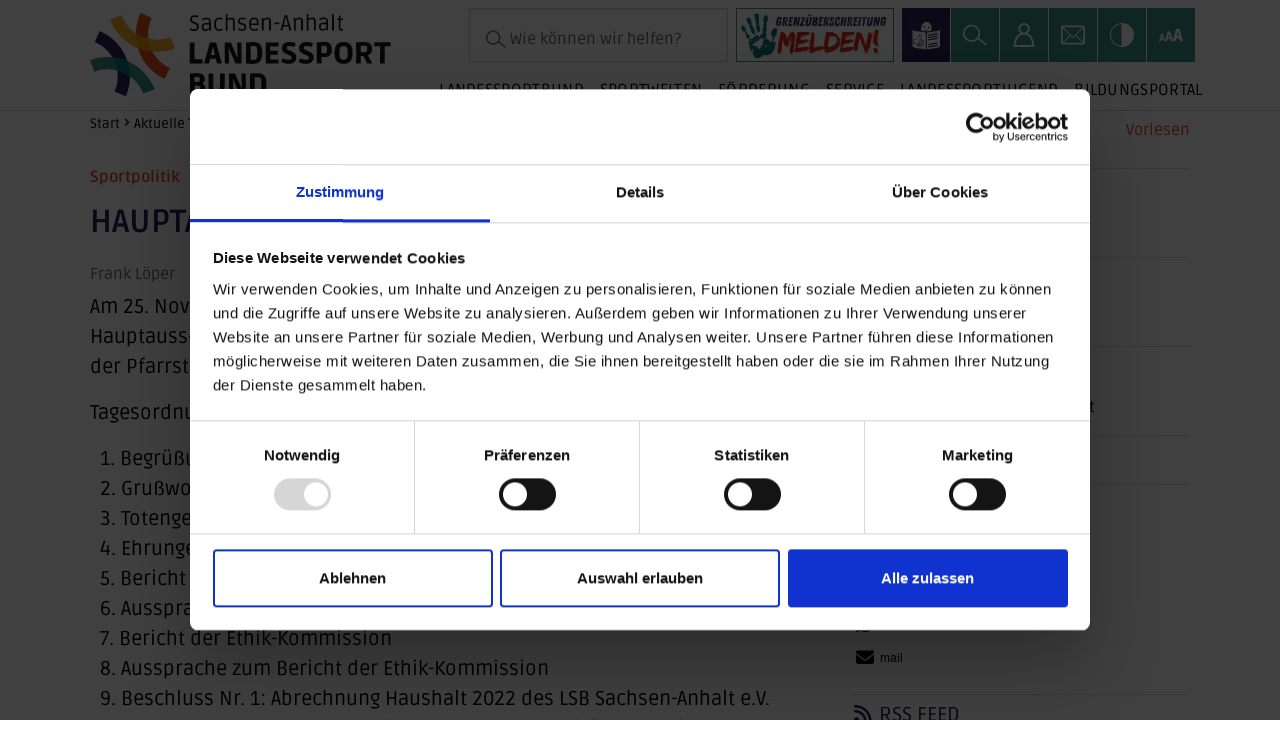

--- FILE ---
content_type: text/html; charset=utf-8
request_url: https://www.lsb-sachsen-anhalt.de/aktuelle-termine/detailansicht/hauptausschuss-des-lsb-sachsen-anhalt
body_size: 31958
content:
<!DOCTYPE html>
<html dir="ltr" lang="de-de" class="h-100">
<head>

<meta charset="utf-8">
<!-- 
	Gestaltung: pandamedien GmbH, Umsetzung, Technische Betreuung: Kapelan ))) Medien GmbH

	This website is powered by TYPO3 - inspiring people to share!
	TYPO3 is a free open source Content Management Framework initially created by Kasper Skaarhoj and licensed under GNU/GPL.
	TYPO3 is copyright 1998-2026 of Kasper Skaarhoj. Extensions are copyright of their respective owners.
	Information and contribution at https://typo3.org/
-->


<link rel="shortcut icon" href="/typo3conf/ext/lsb_st/Resources/Public/Icons/favicon.ico" type="image/vnd.microsoft.icon">
<title>Hauptausschuss des LSB Sachsen-Anhalt - Landessportbund Sachsen-Anhalt e. V.</title>
<meta http-equiv="x-ua-compatible" content="IE=edge" />
<meta name="generator" content="TYPO3 CMS" />
<meta name="description" content="Am 25. November 2023 ab 10 Uhr findet die turnusmäßige Beratung des Hauptausschusses des LSB Sachsen-Anhalt in der Festscheune Röblingen in der Pfarrstraße 8 in 06317 Seegebiet Mansfelder Land statt.
Tagesordnung zum LSB-Hauptausschuss 2023:
&amp;nbsp; 1. Begrüßung durch LSB-Präsidentin &amp;nbsp; 2. Grußworte &amp;nbsp; 3. Totengedenken &amp;nbsp; 4. Ehrungen und Auszeichnungen &amp;nbsp; 5. Bericht des Präsidiums &amp;nbsp; 6. Aussprache zum Bericht des Präsidiums &amp;nbsp; 7. Bericht der Ethik-Kommission &amp;nbsp; 8. Aussprache zum Bericht der Ethik-Kommission &amp;nbsp; 9. Beschluss Nr. 1: Abrechnung Haushalt 2022 des LSB Sachsen-Anhalt e.V. 10. Beschluss Nr. 2: Jahresabschluss zum 31.12.2022 (Bilanz, GuV) des LSB Sachsen-Anhalt e. V. sowie steuerrechtliche Ergebnisverwendung 11. Beschluss Nr. 3: Haushaltsplan 2023 (Haushaltsbeantragung beim Landesverwaltungsamt 2023) des LSB des Sachsen-Anhalt e. V. 12. Beschluss Nr. 4: Haushaltsplan 2024 (Haushaltsanmeldung beim Ministerium für Inneres und Sport 2024) des LSB Sachsen-Anhalt e. V. 13. Beschluss Nr. 5: Bau eines Haus des Sports Verwaltungsgebäude für den LSB Sachsen-Anhalt e.V. 14. Beschluss Nr. 6: Wahl der Delegierten zur Mitgliederversammlung des Deutschen Olympischen Sportbundes (DOSB) 2023 15. Schlussbemerkungen" />
<meta name="robots" content="index,nofollow" />
<meta name="viewport" content="width=device-width, initial-scale=1, minimum-scale=1" />
<meta property="og:title" content="Hauptausschuss des LSB Sachsen-Anhalt" />
<meta property="og:type" content="article" />
<meta property="og:url" content="https://www.lsb-sachsen-anhalt.de/aktuelle-termine/detailansicht/hauptausschuss-des-lsb-sachsen-anhalt" />
<meta property="og:site_name" content="LandesSportBund Sachsen-Anhalt e.V." />
<meta property="og:description" content="Am 25. November 2023 ab 10 Uhr findet die turnusmäßige Beratung des Hauptausschusses des LSB Sachsen-Anhalt in der Festscheune Röblingen in der Pfarrstraße 8 in 06317 Seegebiet Mansfelder Land statt.
Tagesordnung zum LSB-Hauptausschuss 2023:
&amp;nbsp; 1. Begrüßung durch LSB-Präsidentin &amp;nbsp; 2. Grußworte &amp;nbsp; 3. Totengedenken &amp;nbsp; 4. Ehrungen und Auszeichnungen &amp;nbsp; 5. Bericht des Präsidiums &amp;nbsp; 6. Aussprache zum Bericht des Präsidiums &amp;nbsp; 7. Bericht der Ethik-Kommission &amp;nbsp; 8. Aussprache zum Bericht der Ethik-Kommission &amp;nbsp; 9. Beschluss Nr. 1: Abrechnung Haushalt 2022 des LSB Sachsen-Anhalt e.V. 10. Beschluss Nr. 2: Jahresabschluss zum 31.12.2022 (Bilanz, GuV) des LSB Sachsen-Anhalt e. V. sowie steuerrechtliche Ergebnisverwendung 11. Beschluss Nr. 3: Haushaltsplan 2023 (Haushaltsbeantragung beim Landesverwaltungsamt 2023) des LSB des Sachsen-Anhalt e. V. 12. Beschluss Nr. 4: Haushaltsplan 2024 (Haushaltsanmeldung beim Ministerium für Inneres und Sport 2024) des LSB Sachsen-Anhalt e. V. 13. Beschluss Nr. 5: Bau eines Haus des Sports Verwaltungsgebäude für den LSB Sachsen-Anhalt e.V. 14. Beschluss Nr. 6: Wahl der Delegierten zur Mitgliederversammlung des Deutschen Olympischen Sportbundes (DOSB) 2023 15. Schlussbemerkungen" />
<meta name="twitter:card" content="summary" />
<meta name="apple-mobile-web-app-capable" content="no" />
<meta name="google" content="notranslate" />

<link rel="stylesheet" type="text/css" href="/typo3temp/assets/bootstrappackage/fonts/64eaed3a15d93c0e892689b97a786ada10fbe1000833e50a2fca33e4ade5a996/webfont.css?1768674261" media="all">
<link rel="stylesheet" type="text/css" href="/typo3temp/assets/compressed/merged-43d0796ce14cbcadb825f5577b2ad5a8-4ee41cdeb34892a19124cb4660ab2198.css?1688644609" media="all">

<link rel="stylesheet" type="text/css" href="/typo3temp/assets/compressed/merged-f007dbb225ebceedae0696de8007049b-1e017bc318980cc6f8c5cd9f28cbc915.css?1763633135" media="all">



<script src="/typo3temp/assets/compressed/merged-31e0123e9b836ececd2e45e0b50fe1cf-9de4c718ac7a0dd5fe2e0141643a33e4.js?1688644609"></script>

<script src="/typo3temp/assets/compressed/merged-e69d080500ffb11847c4b23f19006d22-1d4616337a2dc2a335c3b716b1f726ae.js?1763633135"></script>
<script id="rs_req_Init" src="https://cdn-eu.readspeaker.com/script/13046/webReader/webReader.js?pids=wr&amp;amp;dload=DocReader.AutoAdd"></script>
<script>
/*<![CDATA[*/
/*dr-config-data*/
window.rsDocReaderConf = {	cid: 'cirog',	lang: 'de_de',	useHrefLang: true,	drBeforeLink: false,	drClass: 'rspkr_add_drlink',	drAddedClass: 'rspkr_dr_added',	img_href: 'https://media.readspeaker.com/images/buttons/listen_icons/icon_16px.gif',	img_alt: 'Dieses Dokument mit ReadSpeaker docReader öffnen'};

/*wr-config-data*/
window.rsConf = { general: { usePost: true } };

/*_scriptCode*/

			/* decrypt helper function */
		function decryptCharcode(n,start,end,offset) {
			n = n + offset;
			if (offset > 0 && n > end) {
				n = start + (n - end - 1);
			} else if (offset < 0 && n < start) {
				n = end - (start - n - 1);
			}
			return String.fromCharCode(n);
		}
			/* decrypt string */
		function decryptString(enc,offset) {
			var dec = "";
			var len = enc.length;
			for(var i=0; i < len; i++) {
				var n = enc.charCodeAt(i);
				if (n >= 0x2B && n <= 0x3A) {
					dec += decryptCharcode(n,0x2B,0x3A,offset);	/* 0-9 . , - + / : */
				} else if (n >= 0x40 && n <= 0x5A) {
					dec += decryptCharcode(n,0x40,0x5A,offset);	/* A-Z @ */
				} else if (n >= 0x61 && n <= 0x7A) {
					dec += decryptCharcode(n,0x61,0x7A,offset);	/* a-z */
				} else {
					dec += enc.charAt(i);
				}
			}
			return dec;
		}
			/* decrypt spam-protected emails */
		function linkTo_UnCryptMailto(s) {
			location.href = decryptString(s,5);
		}
		

/*]]>*/
</script>


                <script id="Cookiebot" src="https://consent.cookiebot.com/uc.js" data-cbid="c652fabb-211e-407e-8ff4-2102703844f7" type="text/javascript" data-blockingmode="auto"></script>        
<link rel="canonical" href="https://www.lsb-sachsen-anhalt.de/aktuelle-termine/detailansicht/hauptausschuss-des-lsb-sachsen-anhalt"/>


</head>
<body id="p36" class="h-100 page-36 pagelevel-3 language-0 backendlayout-default layout-default">

<div id="top"></div><div class="body-bg body-bg-top h-100 d-flex flex-column"><a class="visually-hidden-focusable" href="#page-content"><span>Zum Hauptinhalt springen</span></a><header id="page-header" class="bp-page-header navbar navbar-expand-xl navbar-mainnavigation navbar-default navbar-has-image navbar-top navbar-fixed-top"><div class="container"><a class="navbar-brand navbar-brand-image" href="/"><img class="navbar-brand-logo-normal py-2" src="/typo3conf/ext/lsb_st/Resources/Public/Images/logo-bund.svg" alt="Landessportbund Sachsen-Anhalt e. V. logo" /></a><button class="navbar-toggler collapsed" type="button" data-toggle="collapse" data-bs-toggle="collapse" data-target="#mainnavigation" data-bs-target="#mainnavigation" aria-controls="mainnavigation" aria-expanded="false" aria-label="Navigation umschalten"><span class="navbar-toggler-icon"></span></button><nav id="mainnavigation" class="collapse navbar-collapse align-self-xl-stretch align-items-xl-stretch flex-xl-column"><div class="navbar-pre navbar-nav ms-xl-auto my-xl-2 flex-md-row">

<div class="tx-kesearch-pi1 flex-fill">
	
	
	<form method="get" id="form_kesearch_pi1" name="form_kesearch_pi1" action="/suchergebnisse">
		
		

		<fieldset>
			
			
			

			
				<input id="kesearchpagenumber" type="hidden" name="tx_kesearch_pi1[page]" value="1" />
			
			<input id="resetFilters" type="hidden" name="tx_kesearch_pi1[resetFilters]" value="0" />
			
			

			

			
			<div class="form-floating">
				<input type="search" class="form-control h-100" id="ke_search_sword" name="tx_kesearch_pi1[sword]"
					value="" placeholder="Suchbegriff"
					 minlength="4" />
				
				<label for="ke_search_sword" class="text-muted"><svg xmlns="http://www.w3.org/2000/svg" xmlns:xlink="http://www.w3.org/1999/xlink" version="1.1" id="Ebene_1" x="0px" y="0px" width="28" height="28" viewBox="-385.065 332.934 70.867 70.863" enable-background="new -385.065 332.934 70.867 70.863" xml:space="preserve" fill="currentColor" class="py-1">
<path d="M-315.177,394.361l-23.21-17.436c2.526-3.938,4.013-8.609,4.013-13.627c0-13.973-11.369-25.342-25.345-25.342  c-13.978,0-25.347,11.369-25.347,25.342c0,13.978,11.369,25.347,25.347,25.347c7.195,0,13.684-3.03,18.303-7.861l23.292,17.5  c0.441,0.331,0.962,0.491,1.473,0.491c0.744,0,1.477-0.337,1.959-0.979C-313.877,396.711-314.093,395.172-315.177,394.361z   M-359.721,383.74c-11.27,0-20.441-9.167-20.441-20.441c0-11.27,9.172-20.437,20.441-20.437c11.271,0,20.437,9.167,20.437,20.437  S-348.449,383.74-359.721,383.74z"/>
</svg>Wie können wir helfen?</label>
			</div>
			
		</fieldset>
	</form>

</div>
<div class="report report-desktop report-border"><a class="report-btn" title="Diskriminierung und Grenzüberschreitung melden" href="/diskriminierung-und-grenzueberschreitung-melden"><img class="img-fluid" src="/typo3conf/ext/lsb_st/Resources/Public/Images/meldebutton.webp" width="156" height="52" alt="Diskriminierung und Grenzüberschreitung melden" /></a></div><ul id="meta_menu" class="meta-menu nav ps-md-2 pt-1 pt-md-0"><li class="nav-item nav-item-layout-3"><a href="/leichte-sprache" title="Leichte Sprache"
					 class="btn btn-sm btn-primary shadow-none border-0 h-100 d-flex flex-column align-items-center justify-content-center"><span class="nav-link-icon"><svg xmlns:svg="http://www.w3.org/2000/svg" xmlns="http://www.w3.org/2000/svg" xmlns:xlink="http://www.w3.org/1999/xlink" version="1.1" id="svg2990" x="0px" y="0px" width="32" height="32" viewBox="7.461 7.461 70.867 70.867" enable-background="new 7.461 7.461 70.867 70.867" xml:space="preserve" class=""><path id="path4106" fill="#2B1F5A" d="M7.461,78.327h70.866V7.461H7.461V78.327L7.461,78.327z"/><path id="path4108" fill="none" stroke="#2B1F5A" stroke-width="1.214" d="M78.326,78.328H7.461V7.461h70.866V78.328z"/><path id="path4112" fill="#FFFFFF" stroke="#2B1F5A" stroke-width="1.6" d="M68.173,31.427c-0.039,0.025-4.023,2.605-11.189,3.255  c-0.907,0.082-1.806,0.18-2.686,0.287c0.116-0.481,0.215-0.968,0.293-1.46c1.25-7.919-3.093-14.776-9.221-15.743  c-6.126-0.969-11.757,4.313-13.01,12.231c-0.264,1.669-0.291,3.324-0.107,4.938c-0.813-0.095-1.641-0.181-2.476-0.255  c-7.33-0.651-11.406-3.234-11.446-3.261l-1.578-1.019l0.006,1.877l0.135,31.663l0.07,0.178c0.571,1.44,5.634,3.958,11.963,4.471  c6.077,0.49,12.973,1.861,14.293,2.13c0.099,0.021,0.4,0.082,0.4,0.082l0.214-0.083c1.297-0.271,8.078-1.643,13.985-2.129  c6.208-0.513,11.173-3.036,11.733-4.478l0.068-0.175l0.14-33.56L68.173,31.427"/><path fill="#2B1F5A" d="M40.005,32.422c0,0,1.252,1.386,2.974,1.638c1.832,0.265,3.462-0.185,3.462-0.185  c-0.397,0.568-1.621,1.641-3.312,1.522C41.156,35.258,40.005,32.422,40.005,32.422 M40.706,28.828  c-0.146,0.934-0.734,1.616-1.31,1.525c-0.574-0.091-0.921-0.921-0.773-1.852c0.146-0.933,0.733-1.614,1.308-1.522  C40.506,27.068,40.852,27.897,40.706,28.828 M48.602,29.908c-0.148,0.932-0.734,1.616-1.309,1.523  c-0.574-0.091-0.922-0.92-0.774-1.852c0.146-0.933,0.733-1.613,1.308-1.522C48.401,28.147,48.748,28.977,48.602,29.908   M55.585,40.845c-4.366,0.413-8.391,1.491-8.562,1.536l0.053,2.249c0.04-0.012,4.511-1.362,8.701-1.759  c4.432-0.419,7.473-1.661,7.602-1.713l0.071-2.284C63.422,38.887,59.697,40.456,55.585,40.845 M55.585,44.97  c-4.366,0.415-8.391,1.492-8.562,1.536l0.053,2.249c0.04-0.01,4.511-1.36,8.701-1.757c4.432-0.421,7.473-1.662,7.602-1.714L63.45,43  C63.422,43.011,59.697,44.581,55.585,44.97 M55.585,49.094c-4.366,0.415-8.391,1.492-8.562,1.538l0.053,2.248  c0.04-0.01,4.511-1.361,8.701-1.757c4.432-0.42,7.473-1.661,7.602-1.713l0.071-2.283C63.422,47.138,59.697,48.706,55.585,49.094   M55.585,57.345c-4.366,0.415-8.391,1.492-8.562,1.538l0.053,2.248c0.04-0.011,4.511-1.36,8.701-1.757  c4.432-0.42,7.473-1.661,7.602-1.714l0.071-2.283C63.422,55.387,59.697,56.957,55.585,57.345 M55.585,61.47  c-4.366,0.415-8.391,1.492-8.562,1.538l0.053,2.248c0.04-0.01,4.511-1.361,8.701-1.757c4.432-0.421,7.473-1.662,7.602-1.714  l0.071-2.282C63.422,59.513,59.697,61.081,55.585,61.47 M67.595,63.376c-0.734,0.677-4.354,2.731-9.934,3.192  c-5.165,0.427-10.936,1.505-13.313,1.979V38.729c1.814-0.395,7.206-1.504,12.826-2.014c5.109-0.462,8.652-1.82,10.543-2.728  C67.706,37.007,67.598,62.692,67.595,63.376z M18.934,63.37c-0.002-0.697-0.114-26.402-0.126-29.398  c1.918,0.906,5.546,2.278,10.795,2.744c5.363,0.475,10.529,1.476,12.698,1.928V68.47c-2.618-0.504-8.164-1.494-13.202-1.901  C23.391,66.107,19.69,64.05,18.934,63.37z M34.389,30.324c1.076-6.804,5.657-11.322,10.669-10.531  c5.014,0.792,8.592,6.6,7.518,13.404c-0.111,0.705-0.276,1.397-0.472,2.072c-4.239,0.609-7.674,1.355-8.575,1.558  c-0.94-0.208-4.648-0.998-9.173-1.617C34.124,33.622,34.126,31.984,34.389,30.324L34.389,30.324z M68.181,31.433  c-0.039,0.025-4.024,2.605-11.19,3.255c-0.906,0.082-1.804,0.181-2.685,0.287c0.115-0.481,0.214-0.967,0.292-1.459  c1.25-7.92-3.091-14.777-9.22-15.744c-6.127-0.969-11.758,4.313-13.01,12.231c-0.264,1.67-0.292,3.325-0.107,4.94  c-0.813-0.095-1.642-0.182-2.477-0.256c-7.329-0.649-11.406-3.234-11.445-3.26l-1.579-1.02l0.006,1.877l0.136,31.663l0.071,0.178  c0.57,1.44,5.633,3.959,11.962,4.471c6.076,0.49,12.972,1.861,14.294,2.13c0.098,0.02,0.4,0.083,0.4,0.083l0.212-0.085  c1.299-0.27,8.078-1.642,13.987-2.128c6.207-0.513,11.173-3.035,11.732-4.478l0.068-0.175l0.14-33.56L68.181,31.433 M37.757,56.58  c-0.348,0.13-1.185,0.339-2.317-0.096l-0.6-0.22c-2.168-0.782-3.32-1.338-3.435-1.655c0.099-1.057,0.747-1.233,1.394-1.304  c0.692-0.078,2.326,0.686,3.106,1.271l0.463-0.619c-0.231-0.173-2.433-1.557-3.656-1.422c-1.29,0.144-1.983,0.817-2.083,2.03  c-0.005,0.063,0.013,0.123,0.024,0.183c-0.439,0.2-1.465,0.789-1.407,1.99c0.002,0.047,0.017,0.096,0.03,0.146  c-0.405,0.341-0.996,1-0.797,1.886c0.026,0.119,0.102,0.242,0.203,0.364c-0.396,0.352-0.738,0.892-0.57,1.597  c0.085,0.357,0.69,0.804,1.454,1.242c-0.547-0.029-1.048-0.093-1.3-0.209c-1.999-0.923-3.618-3.625-3.636-3.652l-0.107-0.183  l-3.05-0.08c0,0-0.247,0.009-0.432,0.016c-0.152-0.677-0.393-1.976-0.393-3.065c0-0.106,0.002-0.211,0.008-0.311  c0.073-1.474,0.452-2.672,0.626-3.158c0.479,0.019,3.736,0.141,3.736,0.141l0.121-0.131c0.027-0.03,2.767-3.025,3.721-3.861  l1.368-1.071c0.576-0.358,0.949-0.711,1.088-0.931c0.379-0.599,0.755-1.918,0.84-4.213c0.632,0.233,2.239,1.459,2.239,3.263  c0,2.618-2.209,5.083-2.652,5.55l0.245,0.651c0.01,0.001,1.021,0.102,2.174,0.63c3.58,1.636,4.514,2.769,4.667,3.432  c0.025,0.111,0.038,0.217,0.038,0.318C38.867,55.91,38.145,56.381,37.757,56.58z M37.921,58.078  c-0.108,0.378-0.708,0.646-1.089,0.771c-0.49,0.095-1.566,0.258-2.293,0.021c-2.68-0.875-4.433-1.813-4.521-2.178  c-0.043-0.891,1.026-1.275,1.083-1.294c0.598,0.487,1.759,0.973,3.477,1.592l0.586,0.215c1.131,0.434,2.044,0.332,2.592,0.183  l0.017,0.034c0.021-0.006,0.049-0.025,0.071-0.034c0,0,0.125-0.044,0.193-0.069c0.005,0.023,0.009,0.021,0.009,0.075  C38.045,57.515,38.021,57.726,37.921,58.078z M35.337,60.936l-0.003-0.008c-0.009,0.001-0.856,0.204-1.947-0.168  c-1.689-0.576-4.007-1.728-4.155-2.162c-0.103-0.461,0.235-0.859,0.5-1.091c0.892,0.777,2.855,1.539,4.567,2.098  c0.778,0.254,1.795,0.152,2.419,0.049c-0.019,0.106-0.086,0.333-0.355,0.789C36.196,60.726,35.755,60.868,35.337,60.936z   M34.437,62.356c-0.33,0.392-1.602,0.366-2.682-0.133l0.005-0.011c-0.103-0.047-0.206-0.096-0.311-0.146  c-0.02-0.012-0.044-0.021-0.065-0.034l-0.1-0.061l-0.031,0.002c-1.131-0.545-2.259-1.195-2.396-1.45  c-0.094-0.4,0.173-0.696,0.407-0.873c1.323,0.941,3.842,1.829,3.875,1.84c0.515,0.176,0.98,0.243,1.365,0.26l-0.001,0.011  c0.092,0.012,0.199,0.06,0.216,0.087C34.718,61.852,34.741,61.993,34.437,62.356z M39.642,55.113c0-0.158-0.019-0.324-0.06-0.498  c-0.282-1.227-1.95-2.523-5.099-3.961c-0.668-0.306-1.277-0.478-1.723-0.575c0.892-1.049,2.408-3.156,2.408-5.552  c0-2.359-2.26-4.069-3.178-4.13c-0.362-0.024-0.557,0.198-0.588,0.431l-0.009,0.196c-0.096,3.076-0.59,3.816-0.73,4.039  c-0.071,0.092-0.529,0.493-0.844,0.69l-1.469,1.143c-0.888,0.78-3.141,3.223-3.66,3.789c-0.326-0.013-3.923-0.146-3.923-0.146  l-0.104,0.245c-0.027,0.064-0.676,1.613-0.78,3.667c-0.082,1.651,0.466,3.864,0.473,3.886c0.092,0.359,0.419,0.339,1.125,0.287  c0.026,0,2.245,0.058,2.6,0.067c0.417,0.654,1.938,2.885,3.862,3.776c0.793,0.367,2.695,0.31,3.149,0.29  c0.116,0.056,0.234,0.111,0.349,0.163l0.004-0.009c1.281,0.594,2.936,0.715,3.584-0.055c0.309-0.365,0.464-0.698,0.464-0.995  c0-0.058-0.021-0.111-0.033-0.167c0.033-0.005,0.052-0.01,0.059-0.011c0.56-0.099,1.196-0.313,1.512-0.843  c0.317-0.537,0.473-0.945,0.473-1.26c0-0.058-0.037-0.097-0.048-0.15c0.476-0.205,1.041-0.549,1.209-1.136  c0.077-0.269,0.154-0.594,0.154-0.893c0-0.196-0.054-0.369-0.143-0.521C39.184,56.474,39.642,55.898,39.642,55.113"/></svg></span></a></li><li class="nav-item border-start border-white"><a href="/service/fuer-vereine-und-aktive/vereinssuche" title="Verein suchen"
					 class="btn btn-sm btn-primary shadow-none border-0 h-100 d-flex flex-column align-items-center justify-content-center"><span class="nav-link-icon"><svg xmlns="http://www.w3.org/2000/svg" xmlns:xlink="http://www.w3.org/1999/xlink" version="1.1" id="Ebene_1" x="0px" y="0px" width="32" height="32" viewBox="-385.065 332.934 70.867 70.863" enable-background="new -385.065 332.934 70.867 70.863" xml:space="preserve" fill="currentColor" class=""><path d="M-315.177,394.361l-23.21-17.436c2.526-3.938,4.013-8.609,4.013-13.627c0-13.973-11.369-25.342-25.345-25.342  c-13.978,0-25.347,11.369-25.347,25.342c0,13.978,11.369,25.347,25.347,25.347c7.195,0,13.684-3.03,18.303-7.861l23.292,17.5  c0.441,0.331,0.962,0.491,1.473,0.491c0.744,0,1.477-0.337,1.959-0.979C-313.877,396.711-314.093,395.172-315.177,394.361z   M-359.721,383.74c-11.27,0-20.441-9.167-20.441-20.441c0-11.27,9.172-20.437,20.441-20.437c11.271,0,20.437,9.167,20.437,20.437  S-348.449,383.74-359.721,383.74z"/></svg></span></a></li><li class="nav-item border-start border-white"><a href="/service/fuer-vereine-und-aktive/vereinsberatung/mitgliedschaft-im-landessportbund" title="Mitglied werden"
					 class="btn btn-sm btn-primary shadow-none border-0 h-100 d-flex flex-column align-items-center justify-content-center"><span class="nav-link-icon"><svg xmlns="http://www.w3.org/2000/svg" xmlns:xlink="http://www.w3.org/1999/xlink" version="1.1" id="Ebene_1" x="0px" y="0px" width="32" height="32" viewBox="0 0 70.87 70.866" enable-background="new 0 0 70.87 70.866" xml:space="preserve" fill="currentColor" class=""><path d="M63.458,70.866c-0.002,0-0.004,0-0.006,0L7.406,70.733c-0.78-0.002-1.521-0.332-2.043-0.912  c-0.521-0.578-0.774-1.351-0.695-2.125c0.842-8.295,3.168-31.188,20.973-37.378c-4.098-3.075-6.752-7.971-6.752-13.477  C18.888,7.556,26.442,0,35.728,0C45.015,0,52.57,7.556,52.57,16.842c0,5.594-2.74,10.557-6.948,13.62  c16.162,6.028,19.057,26.548,20.567,37.26c0.111,0.794-0.125,1.595-0.651,2.198C65.014,70.521,64.255,70.866,63.458,70.866z   M10.506,65.223l49.746,0.119c-2.648-16.516-7.89-31.064-24.752-31.064C21.231,34.277,13.244,44.131,10.506,65.223z M35.728,5.518  c-6.243,0-11.322,5.079-11.322,11.324c0,6.244,5.079,11.323,11.322,11.323c6.245,0,11.325-5.079,11.325-11.323  C47.052,10.597,41.972,5.518,35.728,5.518z"/></svg></span></a></li><li class="nav-item border-start border-white"><a href="/kontakt" title="Kontakt"
					 class="btn btn-sm btn-primary shadow-none border-0 h-100 d-flex flex-column align-items-center justify-content-center"><span class="nav-link-icon"><svg xmlns="http://www.w3.org/2000/svg" xmlns:xlink="http://www.w3.org/1999/xlink" version="1.1" id="Ebene_1" x="0px" y="0px" width="32" height="32" viewBox="0 0 70.87 70.866" enable-background="new 0 0 70.87 70.866" xml:space="preserve" fill="currentColor" class=""><path d="M65.807,7.593H5.063c-2.796,0-5.062,2.265-5.062,5.061v45.558c0,2.796,2.266,5.063,5.062,5.063h60.744  c2.795,0,5.062-2.267,5.062-5.063V12.653C70.869,9.857,68.603,7.593,65.807,7.593z M5.063,14.695L25.96,36.37L5.063,56.255V14.695z   M7.032,12.653h56.806L37.815,39.646c-1.313,1.312-3.449,1.313-4.742,0.019L7.032,12.653z M27.927,38.411l3.124,3.239  c2.417,2.418,6.351,2.419,8.787-0.019l3.105-3.221l20.809,19.8H7.119L27.927,38.411z M44.911,36.37l20.896-21.675v41.56  L44.911,36.37z"/></svg></span></a></li><li class="nav-item border-start border-white"><button id="contrastToggle" class="btn btn-sm btn-primary shadow-none border-0 h-100 w-100 d-flex flex-column align-items-center justify-content-center " type="button"
							title="Kontrast" data-bs-toggle="button"><span class="nav-link-icon"><svg xmlns="http://www.w3.org/2000/svg" xmlns:xlink="http://www.w3.org/1999/xlink" version="1.1" id="Ebene_1" x="0px" y="0px" width="32" height="32" viewBox="0 0 70.87 70.866" enable-background="new 0 0 70.87 70.866" xml:space="preserve" fill="currentColor" class=""><path d="M70.864,35.429C70.864,15.894,54.971,0,35.435,0S0.006,15.894,0.006,35.429c0,19.489,15.82,35.351,35.293,35.425  c0.038,0.002,0.064,0.013,0.104,0.013c3.06,0,6.03-0.391,8.864-1.123C59.543,65.81,70.864,51.916,70.864,35.429z M2.918,35.429  c0-17.431,13.787-31.698,31.028-32.479c0,0.059-0.001,0.109-0.001,0.17l-0.002,19.583l0.004,45.206  C16.705,67.127,2.918,52.859,2.918,35.429z"/></svg></span></button></li><li class="nav-item border-start border-white"><button id="zoomToggle" class="btn btn-sm btn-primary shadow-none border-0 h-100 w-100 d-flex flex-column align-items-center justify-content-center " type="button"
							title="Schrift" data-bs-toggle="button"><span class="nav-link-icon"><svg xmlns="http://www.w3.org/2000/svg" xmlns:xlink="http://www.w3.org/1999/xlink" version="1.1" id="Ebene_1" x="0px" y="0px" width="32" height="32" viewBox="0 0 70.87 70.866" enable-background="new 0 0 70.87 70.866" xml:space="preserve" fill="currentColor" class=""><path d="M62.498,53.595h8.371l-9.973-36.324H50.354l-9.569,34.857l-7.354-26.793h-8.197L17.785,52.47l-5.609-20.432H5.92  L0.001,53.595h4.968l1.153-4.783h5.851l1.153,4.783h4.968l-0.003-0.012h5.896l1.511-6.27h7.666l1.511,6.27h5.709l-0.003,0.012h8.371  l1.943-8.061h9.859L62.498,53.595z M9.139,36.515l1.935,8.248H7.022l1.935-8.248H9.139z M29.45,31.202l2.535,10.809h-5.307  l2.535-10.809H29.45z M55.777,24.813l3.261,13.9h-6.826l3.261-13.9H55.777z"/></svg></span></button></li></ul></div><ul class="navbar-nav navbar-nav-scroll align-items-xl-stretch"><li class="nav-item dropdown dropdown-hover has-megamenu"><a href="/" id="nav-item-10" class="nav-link h-100 px-xl-2 dropdown-toggle" title="Landessportbund" aria-controls="nav-item-menu-10" aria-haspopup="true" aria-expanded="false"><span class="nav-link-text">Landessportbund</span></a><div class="dropdown-menu megamenu bg-white shadow-sm" id="nav-item-menu-10" role="menu" aria-labelledby="nav-item-10"><div class="bg-megamenu"><div class="container px-0 px-xl-2"><div class="row g-0 gx-md-3 g-xl-3"><div class="col-12 col-md-6 col-xl-4 first-level"><ul class="list-unstyled"><li><span id="nav-item-62" class="nav-link dropdown-item" title="Über uns"><span class="dropdown-icon"><svg xmlns="http://www.w3.org/2000/svg" xmlns:xlink="http://www.w3.org/1999/xlink" version="1.1" id="Ebene_1" x="0px" y="0px" width="16" height="16" viewBox="0 0 70.867 70.867" enable-background="new 0 0 70.867 70.867" xml:space="preserve" fill="currentColor" class=""><path d="M56.264,32.998L36.339,15.542c-0.568-0.496-1.416-0.495-1.981,0.004l-19.76,17.455c-0.621,0.548-0.68,1.496-0.131,2.117  c0.549,0.62,1.496,0.679,2.117,0.131l3.6-3.18v20.993c0,0.828,0.671,1.5,1.5,1.5h9.221c0.829,0,1.5-0.672,1.5-1.5V41.06h6.222  v12.003c0,0.828,0.672,1.5,1.5,1.5h8.893c0.828,0,1.5-0.672,1.5-1.5v-21.11l3.769,3.301c0.284,0.249,0.637,0.372,0.987,0.372  c0.418,0,0.833-0.173,1.129-0.512C56.95,34.491,56.887,33.543,56.264,32.998z M47.519,51.563h-5.893V39.56  c0-0.828-0.672-1.5-1.5-1.5h-9.222c-0.829,0-1.5,0.672-1.5,1.5v12.003h-6.221V29.42l12.171-10.751l12.164,10.656V51.563z"/></svg></span><span class="dropdown-text">Über uns</span></span><div class="childmenu childmenu-icon" role="menu" aria-labelledby="nav-item-62"><ul class="list-unstyled"><li><a href="/lsb/ueber-uns/der-lsb" class="nav-link " title="Der LSB Sachsen-Anhalt"><span>Der LSB Sachsen-Anhalt</span></a></li><li><a href="/lsb/ueber-uns/praesidium" class="nav-link " title="Präsidium"><span>Präsidium</span></a></li><li><a href="/lsb/ueber-uns/vorstand-und-geschaeftsstelle" class="nav-link " title="Vorstand und Geschäftsstelle"><span>Vorstand und Geschäftsstelle</span></a></li><li><a href="/lsb/ueber-uns/grundsatzdokumente" class="nav-link " title="Grundsatzdokumente"><span>Grundsatzdokumente</span></a></li><li><a href="/lsb/landessportschule-sachsen-anhalt-in-osterburg/ueber-uns-1" class="nav-link " title="Bildungsstätte"><span>Bildungsstätte</span></a></li><li><a href="/lsb/ueber-uns/imagefilm" class="nav-link " title="Imagefilm"><span>Imagefilm</span></a></li><li><a href="/lsb/ueber-uns/good-governance" class="nav-link " title="Good Governance"><span>Good Governance</span></a></li><li><a href="/lsb/ueber-uns/zentrale-hinweisstelle" class="nav-link " title="Zentrale Hinweisstelle"><span>Zentrale Hinweisstelle</span></a></li></ul></div></li></ul></div><div class="col-12 col-md-6 col-xl-4 first-level"><ul class="list-unstyled"><li><span id="nav-item-66" class="nav-link dropdown-item" title="Mitgliedsorganisationen"><span class="dropdown-icon"><svg xmlns="http://www.w3.org/2000/svg" xmlns:xlink="http://www.w3.org/1999/xlink" version="1.1" id="Ebene_1" x="0px" y="0px" width="16" height="16" viewBox="0 0 70.867 70.867" enable-background="new 0 0 70.867 70.867" xml:space="preserve" fill="currentColor" class=""><path d="M30.283,23.004l-0.827,4.826c-0.081,0.469,0.112,0.943,0.498,1.222c0.217,0.158,0.476,0.239,0.734,0.239  c0.199,0,0.399-0.047,0.582-0.144l4.333-2.278l4.333,2.278c0.422,0.22,0.931,0.184,1.316-0.095c0.386-0.28,0.578-0.754,0.498-1.223  l-0.829-4.825l3.506-3.417c0.341-0.332,0.464-0.829,0.316-1.281c-0.146-0.453-0.538-0.782-1.009-0.851l-4.844-0.704l-2.167-4.39  c-0.211-0.427-0.646-0.697-1.121-0.697c-0.476,0-0.91,0.27-1.121,0.697l-2.166,4.39l-4.845,0.704  c-0.471,0.068-0.862,0.398-1.009,0.851c-0.147,0.453-0.024,0.949,0.316,1.281L30.283,23.004z M33.325,19.131  c0.407-0.059,0.759-0.314,0.941-0.684l1.336-2.708l1.337,2.708c0.183,0.369,0.534,0.625,0.941,0.684l2.987,0.434l-2.162,2.108  c-0.295,0.287-0.43,0.701-0.36,1.106l0.512,2.977l-2.673-1.405c-0.365-0.191-0.8-0.191-1.164,0l-2.673,1.405l0.51-2.977  c0.07-0.405-0.065-0.819-0.359-1.106l-2.162-2.108L33.325,19.131z M43.734,47.264L38.89,46.56l-2.167-4.39  c-0.211-0.427-0.646-0.696-1.121-0.696c-0.476,0-0.91,0.271-1.121,0.697l-2.166,4.389l-4.845,0.704  c-0.471,0.068-0.862,0.398-1.009,0.852c-0.147,0.452-0.024,0.949,0.316,1.281l3.505,3.416l-0.827,4.826  c-0.081,0.469,0.112,0.942,0.498,1.223c0.385,0.28,0.897,0.315,1.316,0.095l4.333-2.278l4.333,2.278  c0.184,0.096,0.383,0.144,0.582,0.144c0.259,0,0.517-0.08,0.734-0.238c0.386-0.28,0.578-0.754,0.498-1.224l-0.829-4.825l3.506-3.416  c0.341-0.332,0.464-0.829,0.316-1.281C44.596,47.663,44.205,47.333,43.734,47.264z M38.706,51.481  c-0.295,0.287-0.43,0.701-0.36,1.107l0.512,2.977l-2.673-1.405c-0.365-0.191-0.8-0.191-1.164,0l-2.673,1.405l0.51-2.978  c0.07-0.405-0.065-0.819-0.359-1.106l-2.162-2.106l2.988-0.435c0.407-0.06,0.759-0.315,0.941-0.685l1.336-2.707l1.337,2.708  c0.183,0.368,0.534,0.624,0.941,0.684l2.987,0.434L38.706,51.481z M58.497,33.426c-0.146-0.453-0.538-0.782-1.009-0.851  l-4.845-0.705l-2.166-4.39c-0.211-0.427-0.646-0.697-1.121-0.697s-0.91,0.27-1.121,0.697l-2.167,4.39l-4.844,0.705  c-0.471,0.068-0.862,0.398-1.009,0.851c-0.147,0.453-0.024,0.949,0.316,1.281l3.506,3.417l-0.829,4.823  c-0.08,0.47,0.112,0.943,0.498,1.223c0.386,0.282,0.895,0.316,1.316,0.096l4.333-2.278l4.333,2.278  c0.184,0.096,0.383,0.144,0.582,0.144c0.259,0,0.517-0.08,0.734-0.239c0.386-0.279,0.578-0.753,0.498-1.223l-0.829-4.823  l3.506-3.417C58.521,34.375,58.644,33.878,58.497,33.426z M52.459,36.792c-0.295,0.287-0.43,0.701-0.36,1.107l0.511,2.975  l-2.672-1.405c-0.183-0.096-0.382-0.144-0.582-0.144s-0.399,0.048-0.582,0.144l-2.672,1.405l0.511-2.975  c0.069-0.406-0.065-0.82-0.36-1.107l-2.162-2.108l2.987-0.435c0.407-0.059,0.759-0.314,0.941-0.684l1.337-2.708l1.336,2.708  c0.183,0.369,0.534,0.625,0.941,0.684l2.988,0.435L52.459,36.792z M27.144,44.171c0.385-0.28,0.578-0.754,0.497-1.223l-0.828-4.824  l3.505-3.417c0.341-0.332,0.463-0.829,0.316-1.281s-0.538-0.782-1.009-0.851l-4.844-0.705l-2.166-4.39  c-0.211-0.427-0.646-0.697-1.121-0.697s-0.91,0.27-1.121,0.697l-2.166,4.39l-4.845,0.705c-0.471,0.068-0.862,0.398-1.009,0.851  s-0.024,0.949,0.316,1.281l3.506,3.417l-0.828,4.824c-0.081,0.469,0.112,0.942,0.497,1.223c0.385,0.279,0.896,0.314,1.316,0.095  l4.333-2.278l4.333,2.278c0.183,0.096,0.382,0.144,0.582,0.144C26.668,44.41,26.926,44.33,27.144,44.171z M24.238,37.899l0.51,2.976  l-2.673-1.405c-0.182-0.096-0.382-0.144-0.582-0.144s-0.4,0.048-0.582,0.144l-2.672,1.405l0.51-2.976  c0.07-0.405-0.065-0.819-0.359-1.106l-2.163-2.108l2.988-0.435c0.407-0.059,0.759-0.315,0.941-0.684l1.336-2.708l1.336,2.708  c0.182,0.369,0.534,0.625,0.941,0.684l2.989,0.435l-2.163,2.108C24.303,37.081,24.168,37.494,24.238,37.899z"/></svg></span><span class="dropdown-text">Mitgliedsorganisationen</span></span><div class="childmenu childmenu-icon" role="menu" aria-labelledby="nav-item-66"><ul class="list-unstyled"><li><a href="/lsb/mitgliedsorganisationen/landesfachverbaende" class="nav-link " title="Landesfachverbände"><span>Landesfachverbände</span></a></li><li><a href="/lsb/mitgliedsorganisationen/kreis-und-stadtsportbuende" class="nav-link " title="Kreis- und Stadtsportbünde"><span>Kreis- und Stadtsportbünde</span></a></li></ul></div></li><li><span id="nav-item-55" class="nav-link dropdown-item" title="Sportinternate und Mensen"><span class="dropdown-icon"><svg xmlns="http://www.w3.org/2000/svg" xmlns:xlink="http://www.w3.org/1999/xlink" version="1.1" id="Ebene_1" x="0px" y="0px" width="16" height="16" viewBox="0 0 70.867 70.867" enable-background="new 0 0 70.867 70.867" xml:space="preserve" fill="currentColor" class=""><path d="M55.64,35.208h-7.139v-7.676l2.649,2.321c0.284,0.249,0.637,0.372,0.987,0.372c0.418,0,0.833-0.173,1.129-0.512  c0.546-0.623,0.483-1.571-0.14-2.117l-16.359-14.33c-0.568-0.497-1.416-0.495-1.981,0.004l-16.223,14.33  c-0.621,0.548-0.68,1.496-0.131,2.117c0.547,0.621,1.497,0.679,2.117,0.131l2.509-2.216v7.575h-7.104c-0.829,0-1.5,0.671-1.5,1.5  v14.443c0,0.828,0.671,1.5,1.5,1.5h8.414c0.033,0,0.063-0.008,0.095-0.01c0.032,0.002,0.062,0.01,0.095,0.01h6.377h0.001h9.822  h6.242c0.025,0,0.049-0.006,0.074-0.008c0.024,0.002,0.048,0.008,0.073,0.008h8.491c0.828,0,1.5-0.672,1.5-1.5V36.708  C57.14,35.88,56.468,35.208,55.64,35.208z M17.455,38.208h5.604v11.443h-5.604V38.208z M39.259,49.652h-6.823v-10.24h6.823V49.652z   M42.259,49.652v-11.74c0-0.828-0.672-1.5-1.5-1.5h-9.823c-0.829,0-1.5,0.672-1.5,1.5v11.74h-3.377V24.983l9.725-8.59l9.717,8.512  v24.747H42.259z M54.14,49.652h-5.639V38.208h5.639V49.652z M35.848,22.715c-2.77,0-5.023,2.253-5.023,5.023  s2.253,5.023,5.023,5.023s5.022-2.253,5.022-5.023S38.618,22.715,35.848,22.715z M35.848,29.761c-1.115,0-2.023-0.908-2.023-2.023  s0.908-2.023,2.023-2.023s2.022,0.908,2.022,2.023S36.963,29.761,35.848,29.761z"/></svg></span><span class="dropdown-text">Sportinternate und Mensen</span></span><div class="childmenu childmenu-icon" role="menu" aria-labelledby="nav-item-55"><ul class="list-unstyled"><li><a href="/lsb/sportinternate-und-mensen/sportinternat-halle" class="nav-link " title="Sportinternat Halle"><span>Sportinternat Halle</span></a></li><li><a href="/lsb/sportinternate-und-mensen/sportinternat-magdeburg" class="nav-link " title="Sportinternat Magdeburg"><span>Sportinternat Magdeburg</span></a></li><li><a href="/lsb/sportinternate-und-mensen/mensen" class="nav-link " title="Mensen in Halle und Magdeburg"><span>Mensen in Halle und Magdeburg</span></a></li></ul></div></li></ul></div><div class="col-12 col-md-6 col-xl-4 first-level"><ul class="list-unstyled"><li><a href="https://www.landessportschule.de" id="nav-item-49" class="nav-link dropdown-item" target="_blank" title="Landessportschule Sachsen-Anhalt in Osterburg"><span class="dropdown-icon"><svg xmlns="http://www.w3.org/2000/svg" xmlns:xlink="http://www.w3.org/1999/xlink" version="1.1" id="Ebene_1" x="0px" y="0px" width="16" height="16" viewBox="0 0 70.867 70.867" enable-background="new 0 0 70.867 70.867" xml:space="preserve" fill="currentColor" class=""><path d="M52.527,20.874c-1.817-1.368-3.701-2.032-5.761-2.032c-2.265,0-4.5,0.776-7.089,1.675c-0.857,0.298-1.763,0.612-2.727,0.917  c-0.843,0.267-1.646,0.402-2.386,0.402c-2.396,0-3.665-1.415-4.094-2.007V17.89c0-0.828-0.671-1.5-1.5-1.5  c-0.828,0-1.5,0.671-1.5,1.5l0,2.361c0,0.006-0.003,0.012-0.003,0.019v17.323c0,0.002,0.001,0.004,0.001,0.006l-0.002,13.607  l-4.18-0.024c-0.003,0-0.006,0-0.009,0c-0.825,0-1.495,0.666-1.5,1.491c-0.005,0.828,0.663,1.504,1.491,1.509l5.344,0.03  c0.114,0.028,0.231,0.047,0.354,0.047c0.118,0,0.231-0.017,0.341-0.042l5.348,0.03c0.003,0,0.006,0,0.009,0  c0.825,0,1.496-0.666,1.5-1.491c0.005-0.828-0.663-1.504-1.491-1.509l-4.206-0.024l0.001-11.615c1.911,0.512,3.552,0.756,5.06,0.756  c2.682,0,4.533-0.779,6.493-1.604c0.489-0.206,0.995-0.419,1.535-0.628c0.704-0.272,1.477-0.41,2.297-0.41  c2.563,0,4.784,1.328,4.802,1.339c0.462,0.284,1.036,0.298,1.511,0.036c0.473-0.261,0.769-0.756,0.775-1.296l0.185-15.71  C53.13,21.612,52.908,21.161,52.527,20.874z M49.967,35.47c-1.113-0.394-2.551-0.749-4.115-0.749c-1.191,0-2.328,0.206-3.379,0.612  c-0.569,0.22-1.103,0.444-1.617,0.662c-1.817,0.765-3.253,1.369-5.329,1.369c-1.413,0-3.076-0.286-5.06-0.873l0.001-12.724  c1.042,0.605,2.395,1.069,4.095,1.069c1.048,0,2.156-0.182,3.292-0.542c0.992-0.314,1.923-0.638,2.806-0.944  c4.087-1.42,6.768-2.209,9.454-0.502L49.967,35.47z"/></svg></span><span class="dropdown-text">Landessportschule Sachsen-Anhalt in Osterburg</span></a></li><li><a href="https://www.schierkerbaude.de/" id="nav-item-59" class="nav-link dropdown-item" target="_blank" title="Schierker Baude"><span class="dropdown-icon"><svg xmlns="http://www.w3.org/2000/svg" xmlns:xlink="http://www.w3.org/1999/xlink" version="1.1" id="Ebene_1" x="0px" y="0px" width="16" height="16" viewBox="384.396 259.305 70.865 70.866" enable-background="new 384.396 259.305 70.865 70.866" xml:space="preserve" fill="currentColor" class=""><path d="M444.824,306.045l-16.482-27.831c-0.262-0.441-0.692-0.698-1.253-0.703c-0.514,0.007-0.984,0.287-1.234,0.735l-1.423,2.549  l-3.34-5.679c-0.276-0.47-0.8-0.758-1.33-0.739c-0.545,0.014-1.039,0.322-1.292,0.805l-8.77,16.758l-0.655-1.194  c-0.271-0.493-0.776-0.827-1.359-0.776c-0.563,0.017-1.068,0.347-1.311,0.855l-10.689,22.517c-0.221,0.466-0.188,1.012,0.089,1.446  c0.274,0.435,0.753,0.697,1.267,0.697c0.001,0,0.002,0,0.003,0l5.75-0.012c0.647-0.001,1.224-0.428,1.426-1.042  c0.04-0.124,1.032-3.037,4.069-3.037c3.261,0,4.574,3.009,4.625,3.128c0.23,0.564,0.779,0.933,1.389,0.933c0.001,0,0.002,0,0.003,0  l5.75-0.011c0.528-0.001,1.018-0.28,1.287-0.735c0.27-0.454,0.28-1.018,0.027-1.481l-0.523-0.955l19.422-0.108  c0.536-0.003,1.03-0.292,1.295-0.759c0.266-0.467,0.262-1.039-0.011-1.502l-0.979-1.664l3.029-0.027  c0.513-0.005,0.984-0.283,1.236-0.729C445.092,307.034,445.086,306.487,444.824,306.045z M415.204,312.452  c-0.878-1.448-3.002-4.059-6.915-4.059c-3.476,0-5.556,2.285-6.488,4.081l-2.385,0.005l8.412-17.719l0.408,0.744  c0.031,0.142,0.076,0.279,0.148,0.409l4.845,8.692l4.302,7.842L415.204,312.452z M419.27,309.28l-3.854-6.915l-3.983-7.266  l8.443-16.134l17.771,30.212L419.27,309.28z M438.991,305.384l-12.813-21.829l0.966-1.731l13.941,23.541L438.991,305.384z"/></svg></span><span class="dropdown-text">Schierker Baude</span></a></li><li><a href="/lsb/jobs-im-sport" id="nav-item-370" class="nav-link dropdown-item" title="Jobs im Sport"><span class="dropdown-icon"><svg xmlns="http://www.w3.org/2000/svg" xmlns:xlink="http://www.w3.org/1999/xlink" version="1.1" id="Ebene_1" x="0px" y="0px" width="16" height="16" viewBox="384.396 259.305 70.865 70.866" enable-background="new 384.396 259.305 70.865 70.866" xml:space="preserve" fill="currentColor" class=""><path d="M442.273,282.123h-12.386v-6.6c0-0.932-0.755-1.687-1.687-1.687h-16.35c-0.932,0-1.687,0.755-1.687,1.687v6.6H397.77  c-0.828,0-1.5,0.672-1.5,1.5v30.179c0,0.828,0.672,1.5,1.5,1.5h44.504c0.828,0,1.5-0.672,1.5-1.5v-30.179  C443.773,282.795,443.102,282.123,442.273,282.123z M413.538,277.21h12.977v4.494h-12.977V277.21z M440.773,285.123v14.979h-5.332  v-1.9c0-0.828-0.672-1.5-1.5-1.5h-8.18c-0.828,0-1.5,0.672-1.5,1.5v2.093h-9.544V298.1c0-0.828-0.672-1.5-1.5-1.5h-8.18  c-0.828,0-1.5,0.672-1.5,1.5v2.002h-4.269v-14.979H440.773z M432.441,299.701v4.866h-5.18v-4.866H432.441z M411.718,299.6v4.866  h-5.18V299.6H411.718z M399.27,312.302v-9.2h4.269v2.864c0,0.828,0.672,1.5,1.5,1.5h8.18c0.828,0,1.5-0.672,1.5-1.5v-2.672h9.544  v2.773c0,0.828,0.672,1.5,1.5,1.5h8.18c0.828,0,1.5-0.672,1.5-1.5v-2.966h5.332v9.2H399.27z"/></svg></span><span class="dropdown-text">Jobs im Sport</span></a></li></ul></div></div></div></div></div></li><li class="nav-item dropdown dropdown-hover has-megamenu"><span id="nav-item-11" class="nav-link h-100 px-xl-2 dropdown-toggle" title="Sportwelten" aria-controls="nav-item-menu-11" aria-haspopup="true" aria-expanded="false" role="button"><span class="nav-link-text">Sportwelten</span></span><div class="dropdown-menu megamenu bg-white shadow-sm" id="nav-item-menu-11" role="menu" aria-labelledby="nav-item-11"><div class="bg-megamenu"><div class="container px-0 px-xl-2"><div class="row g-0 gx-md-3 g-xl-3"><div class="col-12 col-md-6 col-xl-4 first-level"><ul class="list-unstyled"><li><span id="nav-item-70" class="nav-link dropdown-item" title="Breitensport"><span class="dropdown-icon"><svg xmlns="http://www.w3.org/2000/svg" xmlns:xlink="http://www.w3.org/1999/xlink" version="1.1" id="Ebene_1" x="0px" y="0px" width="16" height="16" viewBox="0 0 70.867 70.867" enable-background="new 0 0 70.867 70.867" xml:space="preserve" fill="currentColor" class=""><path d="M55.391,43.668l-8.726-4.627l-4.139-9.442l-0.529-7.607c-0.04-0.578-0.409-1.081-0.948-1.292l-12.444-4.884  c-0.66-0.258-1.411-0.02-1.801,0.572l-8.929,13.571c-0.006,0.01-0.013,0.02-0.02,0.03l-2.683,4.077  c-0.219,0.333-0.297,0.739-0.216,1.129s0.314,0.732,0.647,0.95l26.519,17.363c0.24,0.157,0.521,0.242,0.809,0.245l9.813,0.082  c0.005,0,0.009,0,0.013,0c0.681,0,1.277-0.459,1.45-1.118l1.932-7.342C56.317,44.702,56.007,43.995,55.391,43.668z M51.603,50.826  l-8.206-0.068L18.505,34.458l1.051-1.598l24.076,15.422c0.238,0.153,0.515,0.235,0.798,0.237l7.764,0.063L51.603,50.826z   M52.523,45.585l-7.637-0.062l-23.68-15.17l7.436-11.301l10.429,4.093l0.481,6.921c0.003,0.042,0.008,0.084,0.014,0.126  l-3.093,0.795c-0.803,0.206-1.286,1.023-1.08,1.826c0.206,0.802,1.023,1.286,1.826,1.08l3.519-0.904l0.656,1.5l-2.935,0.862  c-0.795,0.233-1.25,1.067-1.017,1.862c0.234,0.795,1.069,1.246,1.862,1.017l3.304-0.971l0.734,1.676l-1.829,0.558  c-0.793,0.241-1.239,1.079-0.998,1.871c0.241,0.794,1.082,1.241,1.871,0.998l2.605-0.793c0.008-0.002,0.015-0.004,0.022-0.007  l7.594,4.026C52.581,45.586,52.552,45.585,52.523,45.585z"/></svg></span><span class="dropdown-text">Breitensport</span></span><div class="childmenu childmenu-icon" role="menu" aria-labelledby="nav-item-70"><ul class="list-unstyled"><li><a href="/sportwelten/breitensport/landesjugendspiele" class="nav-link " title="Landesjugendspiele"><span>Landesjugendspiele</span></a></li><li><a href="/sportwelten/breitensport/erwachsene-und-aeltere" class="nav-link " title="Erwachsene und Ältere"><span>Erwachsene und Ältere</span></a></li><li><a href="/sportwelten/breitensport/deutsches-sportabzeichen" class="nav-link " title="Deutsches Sportabzeichen"><span>Deutsches Sportabzeichen</span></a></li><li><a href="/sportwelten/breitensport/mini-sportabzeichen" class="nav-link " title="Mini-Sportabzeichen"><span>Mini-Sportabzeichen</span></a></li><li><a href="/sportwelten/breitensport/sport-im-freien" class="nav-link " title="Sport im Freien"><span>Sport im Freien</span></a></li><li><a href="/sportwelten/breitensport/sportverein-und-schule" class="nav-link " title="Sportverein und Schule"><span>Sportverein und Schule</span></a></li><li><a href="/sportwelten/breitensport/familienfreundlicher-sportverein" class="nav-link " title="Familienfreundlicher Sportverein"><span>Familienfreundlicher Sportverein</span></a></li></ul></div></li></ul></div><div class="col-12 col-md-6 col-xl-4 first-level"><ul class="list-unstyled"><li><span id="nav-item-84" class="nav-link dropdown-item" title="Gesundheitssport"><span class="dropdown-icon"><svg xmlns="http://www.w3.org/2000/svg" xmlns:xlink="http://www.w3.org/1999/xlink" version="1.1" id="Ebene_1" x="0px" y="0px" width="16" height="16" viewBox="384.396 259.305 70.865 70.866" enable-background="new 384.396 259.305 70.865 70.866" xml:space="preserve" fill="currentColor" class=""><path d="M443.488,291.791h-1.917c1.059-3.958,0.05-8.361-3.046-11.466c-4.615-4.615-12.135-4.614-16.762,0l-1.592,1.593  l-1.957-1.957c-4.613-4.615-12.133-4.615-16.76,0c-3.192,3.194-4.173,7.776-2.947,11.83h-2.277c-0.828,0-1.5,0.672-1.5,1.5  s0.672,1.5,1.5,1.5h3.669c0.442,0.683,0.958,1.332,1.556,1.931l17.656,17.656c0.281,0.281,0.663,0.439,1.061,0.439  s0.779-0.158,1.061-0.439l0.011-0.011c0.001,0,0.001-0.001,0.001-0.001l17.281-17.28c0.702-0.703,1.284-1.479,1.773-2.295h3.189  c0.828,0,1.5-0.672,1.5-1.5S444.316,291.791,443.488,291.791z M403.575,282.084c3.457-3.448,9.073-3.447,12.519-0.002l3.018,3.018  c0.563,0.563,1.56,0.562,2.121,0l2.65-2.651c3.459-3.448,9.076-3.446,12.52-0.003c2.52,2.525,3.188,6.202,2.026,9.346h-3.628  l-4.007-7.877c-0.273-0.538-0.847-0.866-1.443-0.816c-0.602,0.043-1.119,0.441-1.313,1.013l-4.862,14.278l-4.004-10.861  c-0.209-0.566-0.736-0.952-1.339-0.979c-0.63-0.034-1.165,0.309-1.423,0.854l-3.574,7.51l-4.845-8.5  c-0.263-0.462-0.752-0.75-1.284-0.757c-0.533,0.013-1.028,0.27-1.303,0.725l-3.268,5.412h-0.442  C400.335,288.567,400.959,284.7,403.575,282.084z M436.404,294.965l-2.599,2.598c-0.019,0.018-0.037,0.035-0.056,0.054  l-13.566,13.568l-13.579-13.578c-0.053-0.053-0.108-0.101-0.166-0.144l-2.822-2.823c0.264-0.124,0.495-0.315,0.65-0.573l2.384-3.948  l5.002,8.775c0.275,0.485,0.797,0.785,1.358,0.756c0.558-0.021,1.059-0.35,1.299-0.854l3.278-6.889l4.235,11.489  c0.218,0.591,0.779,0.981,1.407,0.981c0.006,0,0.013,0,0.019,0c0.636-0.008,1.196-0.415,1.401-1.017l5.081-14.919l2.813,5.529  c0.256,0.504,0.772,0.82,1.337,0.82h2.681C436.507,294.848,436.46,294.909,436.404,294.965z"/></svg></span><span class="dropdown-text">Gesundheitssport</span></span><div class="childmenu childmenu-icon" role="menu" aria-labelledby="nav-item-84"><ul class="list-unstyled"><li><a href="/sportwelten/gesundheitssport/gesundheit-und-sport" class="nav-link " title="Gesundheit und Sport"><span>Gesundheit und Sport</span></a></li><li><a href="/sportwelten/gesundheitssport/sport-pro-gesundheit" class="nav-link " title="Sport pro Gesundheit"><span>Sport pro Gesundheit</span></a></li><li><a href="/sportwelten/gesundheitssport/rezept-fuer-bewegung" class="nav-link " title="Rezept für Bewegung"><span>Rezept für Bewegung</span></a></li><li><a href="/sportwelten/gesundheitssport/bewegte-familie" class="nav-link " title="Bewegte Familie"><span>Bewegte Familie</span></a></li><li><a href="/sportwelten/gesundheitssport/bewegung-mit-herz" class="nav-link " title="Bewegung mit Herz"><span>Bewegung mit Herz</span></a></li><li><a href="/sportwelten/gesundheitssport/aktion-milch-fuer-alle" class="nav-link " title="Aktion &quot;Milch für alle&quot;"><span>Aktion &quot;Milch für alle&quot;</span></a></li><li><a href="/sportwelten/gesundheitssport/rehabilitationssport" class="nav-link " title="Rehabilitationssport"><span>Rehabilitationssport</span></a></li></ul></div></li></ul></div><div class="col-12 col-md-6 col-xl-4 first-level"><ul class="list-unstyled"><li><span id="nav-item-68" class="nav-link dropdown-item" title="Leistungssport"><span class="dropdown-icon"><svg xmlns="http://www.w3.org/2000/svg" xmlns:xlink="http://www.w3.org/1999/xlink" version="1.1" id="Ebene_1" x="0px" y="0px" width="16" height="16" viewBox="0 0 70.867 70.867" enable-background="new 0 0 70.867 70.867" xml:space="preserve" fill="currentColor" class=""><path d="M42.652,26.951l7.396-11.762c0.291-0.462,0.308-1.046,0.043-1.524c-0.264-0.478-0.767-0.774-1.313-0.774H37.66  c-0.528,0-1.018,0.278-1.288,0.731l-1.807,3.026l-1.905-3.051c-0.274-0.439-0.755-0.706-1.272-0.706H21.295  c-0.542,0-1.041,0.292-1.307,0.764c-0.266,0.472-0.256,1.05,0.024,1.514l7.456,12.305c-4.744,2.784-7.944,7.925-7.944,13.812  c0,8.833,7.186,16.02,16.019,16.02c8.833,0,16.019-7.187,16.019-16.02C51.562,35.007,47.923,29.577,42.652,26.951z M38.511,15.891  h7.552l-6.006,9.552l-3.706-5.934L38.511,15.891z M23.958,15.891h6.598l5.882,9.42c-0.298-0.017-0.593-0.045-0.895-0.045  c-1.874,0-3.666,0.34-5.339,0.934L23.958,15.891z M35.543,54.304c-7.179,0-13.019-5.841-13.019-13.02  c0-7.178,5.84-13.019,13.019-13.019c7.179,0,13.019,5.84,13.019,13.019C48.562,48.463,42.722,54.304,35.543,54.304z M44.684,39.113  c-0.146-0.452-0.538-0.782-1.009-0.851l-4.844-0.702l-2.168-4.39c-0.21-0.427-0.645-0.697-1.121-0.697s-0.911,0.27-1.121,0.697  l-2.166,4.39l-4.843,0.702c-0.471,0.068-0.862,0.398-1.009,0.851c-0.147,0.452-0.025,0.949,0.316,1.281l3.505,3.419l-0.827,4.825  c-0.081,0.469,0.112,0.942,0.497,1.223c0.218,0.158,0.476,0.238,0.735,0.238c0.199,0,0.399-0.048,0.582-0.144l4.333-2.278  l4.333,2.278c0.422,0.219,0.931,0.185,1.316-0.095c0.386-0.28,0.578-0.754,0.498-1.223l-0.828-4.825l3.506-3.419  C44.708,40.062,44.832,39.566,44.684,39.113z M38.647,42.482c-0.294,0.287-0.429,0.7-0.359,1.105l0.511,2.977l-2.674-1.405  c-0.182-0.096-0.382-0.144-0.582-0.144s-0.4,0.048-0.582,0.144l-2.673,1.405l0.51-2.977c0.069-0.405-0.065-0.818-0.359-1.105  l-2.162-2.109l2.987-0.433c0.408-0.06,0.76-0.315,0.942-0.685l1.336-2.708l1.337,2.709c0.183,0.368,0.534,0.624,0.941,0.684  l2.987,0.433L38.647,42.482z"/></svg></span><span class="dropdown-text">Leistungssport</span></span><div class="childmenu childmenu-icon" role="menu" aria-labelledby="nav-item-68"><ul class="list-unstyled"><li><a href="/sportwelten/leistungssport/leistungssportstruktur" class="nav-link " title="Leistungssportstruktur"><span>Leistungssportstruktur</span></a></li><li><a href="/sportwelten/leistungssport/talente-finden-und-foerdern" class="nav-link " title="Talente finden und fördern"><span>Talente finden und fördern</span></a></li><li><a href="/sportwelten/leistungssport/talente-finden-und-foerdern/sporttalente-auf-ihrem-weg-in-die-spitze" class="nav-link " title="Sporttalente auf ihrem Weg in die Spitze"><span>Sporttalente auf ihrem Weg in die Spitze</span></a></li><li><a href="/sportwelten/leistungssport/foerderung-im-nachwuchsleistungssport" class="nav-link " title="Förderung im Nachwuchsleistungssport"><span>Förderung im Nachwuchsleistungssport</span></a></li><li><a href="/sportwelten/leistungssport/trainerinnen-im-leistungssport" class="nav-link " title="Trainer*innen im Leistungssport"><span>Trainer*innen im Leistungssport</span></a></li><li><a href="/sportwelten/leistungssport/dopingpraevention" class="nav-link " title="Dopingprävention"><span>Dopingprävention</span></a></li></ul></div></li></ul></div><div class="col-12 col-md-6 col-xl-4 first-level"><ul class="list-unstyled"><li><span id="nav-item-79" class="nav-link dropdown-item" title="Engagiert im Sport"><span class="dropdown-icon"><svg xmlns="http://www.w3.org/2000/svg" xmlns:xlink="http://www.w3.org/1999/xlink" version="1.1" id="Ebene_1" x="0px" y="0px" width="16" height="16" viewBox="385.363 266.449 70.866 70.865" enable-background="new 385.363 266.449 70.866 70.865" xml:space="preserve" fill="currentColor" class=""><path d="M437.426,292.602c0.863-0.98,1.393-2.263,1.393-3.669c0-3.066-2.494-5.561-5.56-5.561c-3.066,0-5.561,2.494-5.561,5.561  c0,0.636,0.112,1.244,0.31,1.813c-0.72-0.877-1.567-1.629-2.569-2.19c1.27-1.172,2.071-2.845,2.071-4.705  c0-3.534-2.876-6.41-6.41-6.41s-6.41,2.876-6.41,6.41c0,1.827,0.772,3.474,2.003,4.643c-1.667,0.891-3.046,2.371-4.144,4.414  c-0.124-0.079-0.258-0.142-0.387-0.213c0.914-0.991,1.478-2.311,1.478-3.762c0-3.066-2.494-5.561-5.561-5.561  c-3.065,0-5.56,2.494-5.56,5.561c0,1.405,0.527,2.686,1.39,3.666c-3.077,1.595-4.927,5.246-5.501,10.934  c-0.043,0.421,0.095,0.841,0.378,1.154c0.283,0.314,0.687,0.495,1.11,0.496l11.056,0.031c0.001,0,0.003,0,0.004,0  c0.082,0,0.162-0.012,0.24-0.024c0.01,0,0.018,0.003,0.026,0.003l2.784,0.012c0.001,0,0.001,0,0.002,0l16.755,0.039  c0.002,0,0.003,0,0.004,0c0.099,0,0.195-0.013,0.29-0.031l10.375-0.029c0.424-0.001,0.827-0.182,1.11-0.496  c0.283-0.313,0.421-0.733,0.378-1.154C442.347,297.849,440.5,294.2,437.426,292.602z M433.259,286.373  c1.411,0,2.56,1.148,2.56,2.561s-1.148,2.561-2.56,2.561c-1.412,0-2.561-1.148-2.561-2.561S431.847,286.373,433.259,286.373z   M421.1,280.441c1.88,0,3.41,1.53,3.41,3.41s-1.53,3.41-3.41,3.41s-3.41-1.53-3.41-3.41S419.22,280.441,421.1,280.441z   M421.029,290.464c5.165,0,6.98,5.481,7.997,11.775l-15.007-0.035l0,0l-1.087-0.005  C414.008,294.316,416.661,290.464,421.029,290.464z M408.08,286.373c1.412,0,2.561,1.148,2.561,2.561s-1.148,2.561-2.561,2.561  c-1.411,0-2.56-1.148-2.56-2.561S406.668,286.373,408.08,286.373z M408,294.666c1.199,0,2.188,0.267,3.024,0.816  c0.109,0.072,0.227,0.122,0.345,0.162c-0.648,1.871-1.136,4.06-1.46,6.567l-8.306-0.023C402.42,297.001,404.429,294.666,408,294.666  z M432.063,302.209c-0.294-1.976-0.729-4.464-1.567-6.832c0.796-0.472,1.722-0.712,2.833-0.712c3.571,0,5.581,2.336,6.398,7.522  L432.063,302.209z M420.757,326.322c-0.397,0-0.779-0.158-1.061-0.439l-0.009-0.008c-0.001-0.002-0.002-0.003-0.003-0.004  l-6.135-6.135c-0.01-0.01-0.02-0.02-0.029-0.03l-1.235-1.235c-1.102-1.102-1.707-2.567-1.707-4.129s0.606-3.027,1.707-4.127  c2.277-2.275,5.979-2.275,8.256,0l0.205,0.205l0.053-0.054c2.277-2.273,5.98-2.274,8.256,0.001c2.277,2.276,2.277,5.981,0,8.258  l-0.97,0.97c-0.04,0.053-0.084,0.104-0.133,0.151l-6.135,6.137C421.537,326.164,421.156,326.322,420.757,326.322z M416.414,311.506  c-0.727,0-1.453,0.276-2.007,0.829c-0.534,0.534-0.828,1.246-0.828,2.006s0.294,1.474,0.828,2.008l6.339,6.34l6.188-6.186  c1.107-1.107,1.107-2.908,0-4.016c-1.106-1.106-2.906-1.105-4.015,0.001l-1.113,1.113c-0.586,0.584-1.536,0.585-2.122-0.001  l-1.265-1.266C417.867,311.783,417.14,311.506,416.414,311.506z"/></svg></span><span class="dropdown-text">Engagiert im Sport</span></span><div class="childmenu childmenu-icon" role="menu" aria-labelledby="nav-item-79"><ul class="list-unstyled"><li><a href="/sportwelten/engagiert-im-sport/engagement-entwickeln" class="nav-link " title="Engagement entwickeln"><span>Engagement entwickeln</span></a></li><li><a href="/sportwelten/engagiert-im-sport/engagement-im-betrieb" class="nav-link " title="Engagiert in Beruf und Sport!"><span>Engagiert in Beruf und Sport!</span></a></li><li><a href="/sportwelten/engagiert-im-sport/ehrungen-und-auszeichnungen" class="nav-link " title="Ehrungen und Auszeichnungen"><span>Ehrungen und Auszeichnungen</span></a></li><li><a href="/service/wettbewerbe-und-preise/sterne-des-sports" class="nav-link " title="Sterne des Sports"><span>Sterne des Sports</span></a></li></ul></div></li></ul></div><div class="col-12 col-md-6 col-xl-4 first-level"><ul class="list-unstyled"><li><span id="nav-item-119" class="nav-link dropdown-item" title="Vielfalt"><span class="dropdown-icon"><svg xmlns="http://www.w3.org/2000/svg" xmlns:xlink="http://www.w3.org/1999/xlink" version="1.1" id="Ebene_1" x="0px" y="0px" width="16" height="16" viewBox="0 0 70.867 70.867" enable-background="new 0 0 70.867 70.867" xml:space="preserve" fill="currentColor" class=""><path d="M57.901,36.354c0-2.966-2.11-5.449-4.909-6.026c-1.845-5.345-6.136-9.639-11.479-11.489  c-0.546-2.837-3.045-4.989-6.04-4.989c-2.995,0-5.494,2.151-6.04,4.988c-5.386,1.854-9.614,6.073-11.476,11.477  c-2.836,0.546-4.987,3.044-4.987,6.039c0,2.997,2.156,5.498,4.998,6.041c1.25,3.623,3.601,6.775,6.734,9.02  c-0.147,0.821-0.275,1.674-0.367,2.584c-0.043,0.421,0.095,0.841,0.378,1.155c0.284,0.315,0.687,0.495,1.111,0.496l19.292,0.046  c0.002,0,0.003,0,0.004,0c0.434,0,0.847-0.188,1.131-0.515c0.286-0.328,0.415-0.765,0.354-1.195  c-0.101-0.71-0.225-1.584-0.405-2.542c3.158-2.249,5.526-5.413,6.782-9.061C55.785,41.81,57.901,39.325,57.901,36.354z   M35.472,16.85c1.739,0,3.154,1.415,3.154,3.154s-1.415,3.154-3.154,3.154s-3.154-1.415-3.154-3.154S33.733,16.85,35.472,16.85z   M15.969,36.354c0-1.738,1.415-3.153,3.153-3.153s3.153,1.415,3.153,3.153c0,1.729-1.399,3.135-3.124,3.15  c-0.025-0.001-0.05-0.002-0.076-0.002C17.359,39.477,15.969,38.077,15.969,36.354z M27.523,52.654  c0.971-6.508,3.527-9.554,7.971-9.554c5.41,0,7.04,4.684,7.875,9.592L27.523,52.654z M35.573,39.897  c-1.846,0-3.348-1.502-3.348-3.349c0-1.846,1.502-3.347,3.348-3.347s3.348,1.501,3.348,3.347  C38.921,38.395,37.419,39.897,35.573,39.897z M45.412,48.272c-0.906-2.831-2.489-5.711-5.416-7.179  c1.186-1.153,1.926-2.764,1.926-4.545c0-3.5-2.848-6.347-6.348-6.347s-6.348,2.847-6.348,6.347c0,1.742,0.706,3.321,1.846,4.47  c-2.578,1.209-4.445,3.621-5.595,7.208c-1.937-1.632-3.446-3.705-4.394-6.045c2.434-0.82,4.193-3.12,4.193-5.827  c0-2.701-1.751-4.995-4.176-5.821c1.58-3.905,4.654-6.986,8.548-8.561c0.824,2.43,3.121,4.186,5.826,4.186  c2.707,0,5.007-1.759,5.828-4.193c3.857,1.572,6.974,4.685,8.553,8.538c-2.468,0.801-4.258,3.12-4.258,5.851  c0,2.73,1.789,5.05,4.257,5.852C48.894,44.558,47.369,46.638,45.412,48.272z M51.748,39.507c-1.738,0-3.152-1.415-3.152-3.153  s1.414-3.153,3.152-3.153s3.153,1.415,3.153,3.153S53.486,39.507,51.748,39.507z"/></svg></span><span class="dropdown-text">Vielfalt</span></span><div class="childmenu childmenu-icon" role="menu" aria-labelledby="nav-item-119"><ul class="list-unstyled"><li><a href="/sportwelten/vielfalt/sport-und-gesellschaft" class="nav-link " title="Sport und Gesellschaft"><span>Sport und Gesellschaft</span></a></li><li><a href="/sportwelten/vielfalt/demokratiefoerderung" class="nav-link " title="Demokratieförderung"><span>Demokratieförderung</span></a></li><li><a href="/sportwelten/vielfalt/geschlechtliche-und-sexuelle-vielfalt" class="nav-link " title="Geschlechtliche und sexuelle Vielfalt"><span>Geschlechtliche und sexuelle Vielfalt</span></a></li><li><a href="/ids" class="nav-link " title="Integration durch Sport"><span>Integration durch Sport</span></a></li><li><a href="/sportwelten/vielfalt/inklusion-im-sport" class="nav-link " title="Inklusion im Sport"><span>Inklusion im Sport</span></a></li><li><a href="/sportwelten/vielfalt/integration-durch-sport-1" class="nav-link " title="Mentoring-Programm"><span>Mentoring-Programm</span></a></li></ul></div></li></ul></div><div class="col-12 col-md-6 col-xl-4 first-level"><ul class="list-unstyled"><li><span id="nav-item-108" class="nav-link dropdown-item" title="Sportbildung"><span class="dropdown-icon"><svg xmlns="http://www.w3.org/2000/svg" xmlns:xlink="http://www.w3.org/1999/xlink" version="1.1" id="Ebene_1" x="0px" y="0px" width="16" height="16" viewBox="0 0 70.867 70.867" enable-background="new 0 0 70.867 70.867" xml:space="preserve" fill="currentColor" class=""><path d="M57.153,26.523L35.975,15.345c-0.438-0.231-0.962-0.231-1.4,0L13.396,26.523c-0.492,0.26-0.8,0.771-0.8,1.327  s0.308,1.067,0.8,1.327l3.975,2.098v11.881c0,0.53,0.28,1.021,0.737,1.292l12.081,7.132c1.569,0.928,3.327,1.391,5.086,1.391  c1.758,0,3.518-0.463,5.086-1.39l2.802-1.654v3.211c0,0.828,0.672,1.5,1.5,1.5s1.5-0.672,1.5-1.5v-4.982l6.278-3.707  c0.457-0.271,0.737-0.762,0.737-1.292V31.274l3.974-2.097c0.492-0.26,0.8-0.771,0.8-1.327S57.645,26.783,57.153,26.523z   M38.836,48.998c-2.197,1.297-4.925,1.298-7.122-0.001l-11.344-6.697v-9.441l14.204,7.496c0.219,0.116,0.459,0.174,0.7,0.174  s0.481-0.058,0.7-0.174l7.188-3.794v9.882L38.836,48.998z M50.179,42.299l-4.016,2.371v-9.694l4.016-2.119V42.299z M44.629,32.394  l-8.353-4.979c-0.713-0.424-1.633-0.19-2.057,0.521c-0.424,0.712-0.191,1.632,0.521,2.057l6.781,4.042l-6.247,3.297L17.31,27.85  l17.965-9.482l17.964,9.482L44.629,32.394z"/></svg></span><span class="dropdown-text">Sportbildung</span></span><div class="childmenu childmenu-icon" role="menu" aria-labelledby="nav-item-108"><ul class="list-unstyled"><li><a href="/sportwelten/sportbildung/bildungsangebote" class="nav-link " title="Bildungsangebote"><span>Bildungsangebote</span></a></li><li><a href="/sportwelten/sportbildung/dosb-lizenzen" class="nav-link " title="DOSB Lizenzen"><span>DOSB Lizenzen</span></a></li><li><a href="/sportwelten/sportbildung/faq-lizenzierung" class="nav-link " title="FAQ Lizenzierung"><span>FAQ Lizenzierung</span></a></li></ul></div></li></ul></div></div></div></div></div></li><li class="nav-item dropdown dropdown-hover has-megamenu"><span id="nav-item-15" class="nav-link h-100 px-xl-2 dropdown-toggle" title="Förderung" aria-controls="nav-item-menu-15" aria-haspopup="true" aria-expanded="false" role="button"><span class="nav-link-text">Förderung</span></span><div class="dropdown-menu megamenu bg-white shadow-sm" id="nav-item-menu-15" role="menu" aria-labelledby="nav-item-15"><div class="bg-megamenu"><div class="container px-0 px-xl-2"><div class="row g-0 gx-md-3 g-xl-3"><div class="col-12 col-md-6 col-xl-4 first-level"><ul class="list-unstyled"><li><span id="nav-item-39" class="nav-link dropdown-item" title="Sportstättenbau"><span class="dropdown-icon"><svg xmlns="http://www.w3.org/2000/svg" xmlns:xlink="http://www.w3.org/1999/xlink" version="1.1" id="Ebene_1" x="0px" y="0px" width="16" height="16" viewBox="0 0 70.867 70.867" enable-background="new 0 0 70.867 70.867" xml:space="preserve" fill="currentColor" class=""><path d="M55.445,29.913c0-0.003-0.001-0.006-0.001-0.01v-7.938c0-0.829-0.672-1.5-1.5-1.5H16.911c-0.829,0-1.5,0.671-1.5,1.5v7.947  v11.424v7.947c0,0.828,0.671,1.5,1.5,1.5h32.167c3.511,0,6.366-3.216,6.366-7.168v-2.27c0-0.003,0.001-0.007,0.001-0.01V29.913z   M52.444,39.837H48.18v-8.424h4.264V39.837z M33.722,39.077c-1.389-0.587-2.365-1.962-2.365-3.562s0.977-2.975,2.365-3.562V39.077z   M36.722,31.953c1.389,0.587,2.365,1.962,2.365,3.562s-0.977,2.975-2.365,3.562V31.953z M18.411,31.413h4.264v8.424h-4.264V31.413z   M18.411,42.837h5.764c0.829,0,1.5-0.672,1.5-1.5V29.913c0-0.829-0.671-1.5-1.5-1.5h-5.764v-4.947h15.311v5.354  c-3.066,0.687-5.365,3.425-5.365,6.695c0,3.27,2.299,6.008,5.365,6.695v5.574H18.411V42.837z M49.078,47.785H36.722V42.21  c3.065-0.688,5.365-3.426,5.365-6.695c0-3.27-2.3-6.008-5.365-6.695v-5.354h15.722v4.947H46.68c-0.828,0-1.5,0.671-1.5,1.5v11.424  c0,0.828,0.672,1.5,1.5,1.5h5.764v0.779C52.444,45.915,50.934,47.785,49.078,47.785z"/></svg></span><span class="dropdown-text">Sportstättenbau</span></span><div class="childmenu childmenu-icon" role="menu" aria-labelledby="nav-item-39"><ul class="list-unstyled"><li><a href="/foerderung/sportstaettenbau/landesfoerderung-2" class="nav-link " title="Landesförderung"><span>Landesförderung</span></a></li><li><a href="/foerderung/sportstaettenbau/lotto-foerderung-1" class="nav-link " title="LOTTO-Förderung"><span>LOTTO-Förderung</span></a></li><li><a href="/foerderung/sportstaettenbau/energieoeffizienz" class="nav-link " title="ENERGIEÖFFIZIENZ"><span>ENERGIEÖFFIZIENZ</span></a></li></ul></div></li></ul></div><div class="col-12 col-md-6 col-xl-4 first-level"><ul class="list-unstyled"><li><span id="nav-item-23" class="nav-link dropdown-item" title="Pauschalförderung"><span class="dropdown-icon"><svg xmlns="http://www.w3.org/2000/svg" xmlns:xlink="http://www.w3.org/1999/xlink" version="1.1" id="Ebene_1" x="0px" y="0px" width="16" height="16" viewBox="385.361 266.447 70.869 70.868" enable-background="new 385.361 266.447 70.869 70.868" xml:space="preserve" fill="currentColor" class=""><path d="M439.971,285.206h-38.35c-0.828,0-1.5,0.672-1.5,1.5s0.672,1.5,1.5,1.5h4.574v23.353c0,0.433,0.187,0.844,0.512,1.129  l12.746,11.157c0.283,0.247,0.636,0.371,0.988,0.371c0.339,0,0.678-0.114,0.955-0.343l13.516-11.157  c0.345-0.285,0.545-0.71,0.545-1.157v-23.353h4.514c0.828,0,1.5-0.672,1.5-1.5S440.799,285.206,439.971,285.206z M432.457,310.852  l-11.987,9.896l-11.274-9.869v-22.672h23.262V310.852z M412.979,299.411c0-0.828,0.672-1.5,1.5-1.5h1.938  c0.469-2.063,1.428-3.627,2.892-4.645c3.444-2.394,8.189-0.671,8.391-0.596c0.776,0.289,1.171,1.152,0.882,1.929  c-0.289,0.774-1.148,1.17-1.926,0.884c-0.072-0.026-3.504-1.239-5.644,0.253c-0.677,0.474-1.172,1.205-1.494,2.175h4.104  c0.828,0,1.5,0.672,1.5,1.5s-0.672,1.5-1.5,1.5h-4.538c-0.001,0.065-0.006,0.124-0.006,0.19c0,0.218,0.012,0.419,0.019,0.626h4.525  c0.828,0,1.5,0.672,1.5,1.5s-0.672,1.5-1.5,1.5h-4.057c0.34,1.01,0.853,1.744,1.544,2.186c2.087,1.337,5.405-0.134,5.438-0.147  c0.748-0.35,1.644-0.021,1.99,0.732c0.348,0.752,0.02,1.644-0.732,1.99c-0.128,0.06-2.156,0.978-4.521,0.978  c-1.247,0-2.586-0.255-3.791-1.025c-1.514-0.969-2.518-2.557-3.024-4.713h-1.989c-0.828,0-1.5-0.672-1.5-1.5s0.672-1.5,1.5-1.5  h1.621c-0.006-0.21-0.022-0.409-0.022-0.626c0-0.065,0.007-0.125,0.007-0.19h-1.605C413.65,300.911,412.979,300.239,412.979,299.411  z"/></svg></span><span class="dropdown-text">Pauschalförderung</span></span><div class="childmenu childmenu-icon" role="menu" aria-labelledby="nav-item-23"><ul class="list-unstyled"><li><a href="/foerderung/pauschalfoerderung/online-bestandserhebung" class="nav-link " title="Online-Bestandserhebung"><span>Online-Bestandserhebung</span></a></li><li><a href="/foerderung/pauschalfoerderung/vereine" class="nav-link " title="Vereine"><span>Vereine</span></a></li><li><a href="/foerderung/pauschalfoerderung/kreis-und-stadtsportbuende" class="nav-link " title="Kreis- und Stadtsportbünde"><span>Kreis- und Stadtsportbünde</span></a></li><li><a href="/foerderung/pauschalfoerderung/landesfachverbaende" class="nav-link " title="Landesfachverbände"><span>Landesfachverbände</span></a></li></ul></div></li></ul></div><div class="col-12 col-md-6 col-xl-4 first-level"><ul class="list-unstyled"><li><span id="nav-item-150" class="nav-link dropdown-item" title="Sportförderung"><span class="dropdown-icon"><svg xmlns="http://www.w3.org/2000/svg" xmlns:xlink="http://www.w3.org/1999/xlink" version="1.1" id="Ebene_1" x="0px" y="0px" width="16" height="16" viewBox="385.361 266.447 70.869 70.868" enable-background="new 385.361 266.447 70.869 70.868" xml:space="preserve" fill="currentColor" class=""><path d="M421.667,306.302c-0.118,0.055-1.994,0.902-4.188,0.902c-1.162,0-2.412-0.238-3.538-0.958  c-1.391-0.891-2.32-2.336-2.799-4.292h-1.705c-0.828,0-1.5-0.672-1.5-1.5s0.672-1.5,1.5-1.5h1.34  c-0.003-0.147-0.016-0.284-0.016-0.435c0-0.017,0.002-0.032,0.002-0.049h-1.326c-0.828,0-1.5-0.672-1.5-1.5s0.672-1.5,1.5-1.5h1.662  c0.444-1.861,1.329-3.279,2.668-4.21c3.207-2.23,7.607-0.635,7.794-0.565c0.776,0.288,1.172,1.152,0.884,1.929  c-0.287,0.775-1.146,1.172-1.924,0.886c-0.866-0.314-3.463-0.891-5.049,0.22c-0.553,0.388-0.971,0.972-1.257,1.741h3.573  c0.828,0,1.5,0.672,1.5,1.5s-0.672,1.5-1.5,1.5h-4.025c0,0.017-0.002,0.032-0.002,0.049c0,0.141,0.006,0.289,0.01,0.435h4.018  c0.828,0,1.5,0.672,1.5,1.5s-0.672,1.5-1.5,1.5h-3.517c0.274,0.738,0.678,1.376,1.286,1.765c1.854,1.188,4.823-0.127,4.853-0.142  c0.751-0.349,1.643-0.018,1.99,0.734C422.748,305.063,422.42,305.954,421.667,306.302z M444.458,296.354  c-0.113,0.602-0.403,1.179-0.836,1.66l-10.028,11.061v2.667c0,3.992-3.248,7.24-7.24,7.24h-22.101c-0.828,0-1.5-0.672-1.5-1.5  v-31.343c0-0.828,0.672-1.5,1.5-1.5h27.841c0.828,0,1.5,0.672,1.5,1.5v7.4l2.005-2.228c0.171-0.193,0.352-0.358,0.55-0.498  c0.334-0.248,1.585-1.074,3.295-1.074c0.98,0,1.938,0.278,2.77,0.807C444.458,291.985,444.825,294.574,444.458,296.354z   M438.56,294.051l-11.408,12.681l-0.937,2.5l2.693-1.003l11.611-12.808c0.035-0.309,0.067-1.116-0.485-1.471  C439.473,293.604,438.721,293.948,438.56,294.051z M430.578,311.895c-0.049,0.021-0.09,0.054-0.14,0.072l-3.84,1.429  c-0.401,0.148-0.817,0.224-1.237,0.224c-0.928,0-1.839-0.378-2.499-1.036c-0.978-0.979-1.296-2.447-0.813-3.739l1.356-3.614  c0.147-0.407,0.378-0.79,0.683-1.131l6.506-7.228v-9.232h-24.841v28.343h20.601C428.639,315.981,430.495,314.16,430.578,311.895z"/></svg></span><span class="dropdown-text">Sportförderung</span></span><div class="childmenu childmenu-icon" role="menu" aria-labelledby="nav-item-150"><ul class="list-unstyled"><li><a href="/foerderung/sportfoerderung/vereinsgutscheine-fuer-erstklaessler-2025/26" class="nav-link " title="Vereinsgutscheine für Erstklässler 2025/26"><span>Vereinsgutscheine für Erstklässler 2025/26</span></a></li><li><a href="/foerderung/sportfoerderung/projektfoerderung-land" class="nav-link " title="Projektförderung Land"><span>Projektförderung Land</span></a></li><li><a href="/foerderung/sportfoerderung/sportfoerderung-lotto-sachsen-anhalt" class="nav-link " title="Sportförderung LOTTO Sachsen-Anhalt"><span>Sportförderung LOTTO Sachsen-Anhalt</span></a></li><li><a href="/foerderung/sportfoerderung/weitere-foerderungen" class="nav-link " title="Weitere Förderungen"><span>Weitere Förderungen</span></a></li></ul></div></li></ul></div></div></div></div></div></li><li class="nav-item dropdown dropdown-hover has-megamenu"><span id="nav-item-12" class="nav-link h-100 px-xl-2 dropdown-toggle" title="Service" aria-controls="nav-item-menu-12" aria-haspopup="true" aria-expanded="false" role="button"><span class="nav-link-text">Service</span></span><div class="dropdown-menu megamenu bg-white shadow-sm" id="nav-item-menu-12" role="menu" aria-labelledby="nav-item-12"><div class="bg-megamenu"><div class="container px-0 px-xl-2"><div class="row g-0 gx-md-3 g-xl-3"><div class="col-12 col-md-6 col-xl-4 first-level"><ul class="list-unstyled"><li><span id="nav-item-111" class="nav-link dropdown-item" title="Für Vereine und Aktive"><span class="dropdown-icon"><svg xmlns="http://www.w3.org/2000/svg" xmlns:xlink="http://www.w3.org/1999/xlink" version="1.1" id="Ebene_1" x="0px" y="0px" width="16" height="16" viewBox="385.512 262.207 70.867 70.866" enable-background="new 385.512 262.207 70.867 70.866" xml:space="preserve" fill="currentColor" class=""><path d="M440.1,281.542h-38.35c-0.828,0-1.5,0.672-1.5,1.5s0.672,1.5,1.5,1.5h4.574v23.354c0,0.433,0.187,0.844,0.512,1.129  l12.746,11.155c0.283,0.247,0.636,0.371,0.988,0.371c0.339,0,0.678-0.114,0.955-0.343l13.516-11.155  c0.345-0.285,0.545-0.71,0.545-1.157v-23.354h4.514c0.828,0,1.5-0.672,1.5-1.5S440.928,281.542,440.1,281.542z M432.586,307.189  l-11.987,9.894l-11.274-9.867v-22.674h23.262V307.189z M414.208,293.564c0.539-0.629,1.485-0.702,2.115-0.16l2.97,2.552v-2.103  c-1.492-0.597-2.55-2.05-2.55-3.756c0-2.236,1.813-4.05,4.05-4.05s4.051,1.813,4.051,4.05c0,1.706-1.059,3.159-2.551,3.756v2.107  l2.969-2.556c0.629-0.542,1.576-0.469,2.115,0.158c0.541,0.628,0.47,1.575-0.158,2.115l-4.926,4.239v2.217  c0,0.092-0.012,0.18-0.027,0.267c0.087,0.093,0.166,0.194,0.232,0.309l4.029,6.966c0.477,0.824,0.194,1.879-0.629,2.355  c-0.272,0.157-0.568,0.231-0.861,0.231c-0.596,0-1.175-0.309-1.494-0.86l-2.745-4.745l-2.745,4.745  c-0.32,0.552-0.898,0.86-1.494,0.86c-0.293,0-0.589-0.074-0.861-0.231c-0.823-0.478-1.105-1.531-0.629-2.355l4.03-6.966  c0.063-0.11,0.14-0.209,0.222-0.3c-0.017-0.089-0.027-0.181-0.027-0.275v-2.224l-4.925-4.231  C413.74,295.14,413.668,294.192,414.208,293.564z"/></svg></span><span class="dropdown-text">Für Vereine und Aktive</span></span><div class="childmenu childmenu-icon" role="menu" aria-labelledby="nav-item-111"><ul class="list-unstyled"><li><a href="/service/fuer-vereine-und-aktive/vereinssuche" class="nav-link " title="Vereinssuche"><span>Vereinssuche</span></a></li><li><a href="/service/fuer-vereine-und-aktive/finde-deinen-sport" class="nav-link " title="Finde deinen Sport"><span>Finde deinen Sport</span></a></li><li><a href="/service/fuer-vereine-und-aktive/vereinsberatung-1" class="nav-link " title="Vereinsberatung"><span>Vereinsberatung</span></a></li><li><a href="/service/fuer-vereine-und-aktive/vereinsberatung/mitgliedschaft-im-landessportbund" class="nav-link " title="Mitgliedschaft im Landessportbund"><span>Mitgliedschaft im Landessportbund</span></a></li></ul></div></li></ul></div><div class="col-12 col-md-6 col-xl-4 first-level"><ul class="list-unstyled"><li><span id="nav-item-98" class="nav-link dropdown-item" title="Wettbewerbe und Preise"><span class="dropdown-icon"><svg xmlns="http://www.w3.org/2000/svg" xmlns:xlink="http://www.w3.org/1999/xlink" version="1.1" id="Ebene_1" x="0px" y="0px" width="16" height="16" viewBox="0 0 70.867 70.867" enable-background="new 0 0 70.867 70.867" xml:space="preserve" fill="currentColor" class=""><path d="M41.443,55.285H29.295c-0.829,0-1.5-0.672-1.5-1.5V32.972c0-0.829,0.671-1.5,1.5-1.5h12.148c0.828,0,1.5,0.671,1.5,1.5  v20.813C42.943,54.613,42.271,55.285,41.443,55.285z M30.795,52.285h9.148V34.472h-9.148V52.285z M29.294,55.285H17.147  c-0.829,0-1.5-0.672-1.5-1.5V39.981c0-0.828,0.671-1.5,1.5-1.5h12.147c0.829,0,1.5,0.672,1.5,1.5v13.804  C30.794,54.613,30.123,55.285,29.294,55.285z M18.647,52.285h9.147V41.481h-9.147V52.285z M53.589,55.285H41.443  c-0.828,0-1.5-0.672-1.5-1.5V43.755c0-0.828,0.672-1.5,1.5-1.5h12.146c0.828,0,1.5,0.672,1.5,1.5v10.029  C55.089,54.613,54.417,55.285,53.589,55.285z M42.943,52.285h9.146v-7.029h-9.146V52.285z M40.412,28.136  c-0.199,0-0.398-0.047-0.582-0.144l-4.333-2.277l-4.333,2.277c-0.42,0.222-0.931,0.185-1.316-0.095  c-0.385-0.28-0.578-0.753-0.497-1.223l0.827-4.824l-3.505-3.417c-0.341-0.332-0.463-0.829-0.316-1.281s0.538-0.782,1.009-0.851  l4.845-0.705l2.166-4.39c0.21-0.427,0.645-0.697,1.121-0.697s0.911,0.27,1.121,0.697l2.167,4.39l4.844,0.705  c0.471,0.068,0.862,0.398,1.009,0.851c0.147,0.453,0.024,0.949-0.316,1.281l-3.505,3.417l0.828,4.824  c0.08,0.469-0.112,0.943-0.498,1.223C40.928,28.055,40.67,28.136,40.412,28.136z M30.231,18.412l2.162,2.107  c0.294,0.287,0.429,0.701,0.359,1.106l-0.51,2.976l2.673-1.405c0.364-0.191,0.799-0.191,1.163,0l2.673,1.405l-0.511-2.976  c-0.069-0.406,0.065-0.819,0.36-1.106l2.161-2.107l-2.987-0.435c-0.407-0.059-0.759-0.315-0.941-0.684l-1.336-2.708l-1.336,2.708  c-0.182,0.369-0.534,0.625-0.941,0.684L30.231,18.412z"/></svg></span><span class="dropdown-text">Wettbewerbe und Preise</span></span><div class="childmenu childmenu-icon" role="menu" aria-labelledby="nav-item-98"><ul class="list-unstyled"><li><a href="/service/wettbewerbe-und-preise/uebersicht" class="nav-link " title="Übersicht"><span>Übersicht</span></a></li></ul></div></li></ul></div><div class="col-12 col-md-6 col-xl-4 first-level"><ul class="list-unstyled"><li><span id="nav-item-97" class="nav-link dropdown-item" title="Materialien"><span class="dropdown-icon"><svg xmlns="http://www.w3.org/2000/svg" xmlns:xlink="http://www.w3.org/1999/xlink" version="1.1" id="Ebene_1" x="0px" y="0px" width="16" height="16" viewBox="0 0 70.867 70.867" enable-background="new 0 0 70.867 70.867" xml:space="preserve" fill="currentColor" class=""><path d="M22.823,35.015c-0.586-0.585-0.586-1.535,0-2.121c0.585-0.586,1.535-0.586,2.121,0l8.74,8.739V18.831  c0-0.829,0.671-1.5,1.5-1.5c0.828,0,1.5,0.671,1.5,1.5v22.801l8.737-8.739c0.586-0.586,1.535-0.586,2.121,0  c0.586,0.585,0.586,1.535,0,2.121L36.245,46.314c-0.281,0.281-0.663,0.439-1.061,0.439s-0.779-0.158-1.061-0.439L22.823,35.015z   M46.521,50.451H23.846c-0.829,0-1.5,0.672-1.5,1.5s0.671,1.5,1.5,1.5h22.675c0.828,0,1.5-0.672,1.5-1.5  S47.349,50.451,46.521,50.451z"/></svg></span><span class="dropdown-text">Materialien</span></span><div class="childmenu childmenu-icon" role="menu" aria-labelledby="nav-item-97"><ul class="list-unstyled"><li><a href="/service/materialien/downloads" class="nav-link " title="Downloads"><span>Downloads</span></a></li><li><a href="/service/materialien/presseportal" class="nav-link " title="Presseportal"><span>Presseportal</span></a></li></ul></div></li></ul></div><div class="col-12 col-md-6 col-xl-4 first-level"><ul class="list-unstyled"><li><span id="nav-item-88" class="nav-link dropdown-item" title="Best Practice"><span class="dropdown-icon"><svg xmlns="http://www.w3.org/2000/svg" xmlns:xlink="http://www.w3.org/1999/xlink" version="1.1" id="Ebene_1" x="0px" y="0px" width="16" height="16" viewBox="0 0 70.867 70.867" enable-background="new 0 0 70.867 70.867" xml:space="preserve" fill="currentColor" class=""><path d="M35.78,23.503l-0.907,0.001c-6.411,0.244-11.63,5.457-11.881,11.867c-0.143,3.645,1.314,7.148,4,9.614  c0.651,0.596,1.024,1.433,1.024,2.294v1.715c0,1.636,0.817,3.079,2.058,3.963v3.662c0,1.794,1.459,3.254,3.253,3.254h4.062  c1.792,0,3.249-1.458,3.249-3.25v-3.668c1.239-0.884,2.056-2.326,2.056-3.961v-1.715c0-0.862,0.373-1.698,1.025-2.295  c2.684-2.464,4.142-5.967,3.999-9.613C47.466,28.959,42.248,23.747,35.78,23.503z M37.638,56.623c0,0.138-0.111,0.25-0.249,0.25  h-4.062c-0.14,0-0.253-0.114-0.253-0.254v-2.666h4.564V56.623z M41.691,42.772c-1.269,1.163-1.997,2.806-1.997,4.507v1.715  c0,1.031-0.839,1.871-1.87,1.871h-4.937c-1.032,0-1.871-0.84-1.871-1.871v-1.715c0-1.7-0.728-3.343-1.997-4.505  c-2.034-1.867-3.138-4.522-3.029-7.285c0.187-4.773,4.223-8.805,8.94-8.986l0.793-0.001c4.773,0.181,8.81,4.212,8.997,8.987  C44.829,38.252,43.724,40.907,41.691,42.772z M36.855,30.249c0,0.829-0.672,1.5-1.5,1.5c-2.068,0-3.751,1.683-3.751,3.752  c0,0.829-0.671,1.5-1.5,1.5s-1.5-0.672-1.5-1.5c0-3.723,3.028-6.752,6.751-6.752C36.183,28.749,36.855,29.42,36.855,30.249z   M25.344,16.099c-0.531-0.636-0.447-1.582,0.189-2.113c0.636-0.532,1.582-0.446,2.113,0.189l3.118,3.73  c0.531,0.636,0.447,1.582-0.189,2.113c-0.281,0.235-0.622,0.349-0.961,0.349c-0.429,0-0.855-0.183-1.152-0.538L25.344,16.099z   M39.502,19.834c-0.531-0.636-0.446-1.582,0.189-2.113l3.563-2.976c0.638-0.532,1.582-0.446,2.113,0.19  c0.531,0.636,0.446,1.582-0.189,2.113l-3.563,2.976c-0.281,0.234-0.622,0.349-0.961,0.349  C40.225,20.372,39.799,20.189,39.502,19.834z M33.501,17.797v-5.32c0-0.829,0.671-1.5,1.5-1.5s1.5,0.671,1.5,1.5v5.32  c0,0.829-0.672,1.5-1.5,1.5S33.501,18.625,33.501,17.797z"/></svg></span><span class="dropdown-text">Best Practice</span></span><div class="childmenu childmenu-icon" role="menu" aria-labelledby="nav-item-88"><ul class="list-unstyled"><li><a href="/service/best-practice/von-vereinen-fuer-vereine" class="nav-link " title="Von Vereinen für Vereine"><span>Von Vereinen für Vereine</span></a></li></ul></div></li></ul></div><div class="col-12 col-md-6 col-xl-4 first-level"><ul class="list-unstyled"><li><a href="/lsb/jobs-im-sport" id="nav-item-116" class="nav-link dropdown-item" title="Jobs im Sport"><span class="dropdown-icon"><svg xmlns="http://www.w3.org/2000/svg" xmlns:xlink="http://www.w3.org/1999/xlink" version="1.1" id="Ebene_1" x="0px" y="0px" width="16" height="16" viewBox="384.396 259.305 70.865 70.866" enable-background="new 384.396 259.305 70.865 70.866" xml:space="preserve" fill="currentColor" class=""><path d="M442.273,282.123h-12.386v-6.6c0-0.932-0.755-1.687-1.687-1.687h-16.35c-0.932,0-1.687,0.755-1.687,1.687v6.6H397.77  c-0.828,0-1.5,0.672-1.5,1.5v30.179c0,0.828,0.672,1.5,1.5,1.5h44.504c0.828,0,1.5-0.672,1.5-1.5v-30.179  C443.773,282.795,443.102,282.123,442.273,282.123z M413.538,277.21h12.977v4.494h-12.977V277.21z M440.773,285.123v14.979h-5.332  v-1.9c0-0.828-0.672-1.5-1.5-1.5h-8.18c-0.828,0-1.5,0.672-1.5,1.5v2.093h-9.544V298.1c0-0.828-0.672-1.5-1.5-1.5h-8.18  c-0.828,0-1.5,0.672-1.5,1.5v2.002h-4.269v-14.979H440.773z M432.441,299.701v4.866h-5.18v-4.866H432.441z M411.718,299.6v4.866  h-5.18V299.6H411.718z M399.27,312.302v-9.2h4.269v2.864c0,0.828,0.672,1.5,1.5,1.5h8.18c0.828,0,1.5-0.672,1.5-1.5v-2.672h9.544  v2.773c0,0.828,0.672,1.5,1.5,1.5h8.18c0.828,0,1.5-0.672,1.5-1.5v-2.966h5.332v9.2H399.27z"/></svg></span><span class="dropdown-text">Jobs im Sport</span></a></li></ul></div><div class="col-12 col-md-6 col-xl-4 first-level"><ul class="list-unstyled"><li><a href="/diskriminierung-und-grenzueberschreitung-melden" id="nav-item-295" class="nav-link dropdown-item" title="Diskriminierung und Grenzüberschreitung melden"><span class="dropdown-icon"><svg xmlns="http://www.w3.org/2000/svg" xmlns:xlink="http://www.w3.org/1999/xlink" version="1.1" id="Ebene_1" x="0px" y="0px" width="16" height="16" viewBox="0 0 70.867 70.867" enable-background="new 0 0 70.867 70.867" xml:space="preserve" fill="currentColor" class=""><path d="M56.585,51.11L36.398,17.622c-0.156-0.259-0.436-0.417-0.738-0.419c-0.001,0-0.003,0-0.004,0  c-0.301,0-0.58,0.156-0.738,0.412L14.229,51.149c-0.165,0.267-0.172,0.603-0.02,0.877c0.153,0.274,0.442,0.444,0.756,0.444  l40.941,0.061c0,0,0,0,0.001,0c0.004,0,0.007-0.001,0.012,0c0.479,0,0.866-0.388,0.866-0.866  C56.786,51.454,56.711,51.26,56.585,51.11z M16.518,50.74l19.129-31.007l18.725,31.063L16.518,50.74z M33.067,44.185h5.207v3.987  h-5.207V44.185z M33.157,27.253h4.999l-0.535,14.879h-3.988L33.157,27.253z"/></svg></span><span class="dropdown-text">Diskriminierung und Grenzüberschreitung melden</span></a></li></ul></div></div></div></div></div></li><li class="nav-item dropdown dropdown-hover has-megamenu"><a href="/landessportjugend" id="nav-item-13" class="nav-link h-100 px-xl-2 dropdown-toggle" title="Landessportjugend" aria-controls="nav-item-menu-13" aria-haspopup="true" aria-expanded="false"><span class="nav-link-text">Landessportjugend</span></a><div class="dropdown-menu megamenu bg-white shadow-sm" id="nav-item-menu-13" role="menu" aria-labelledby="nav-item-13"><div class="bg-megamenu"><div class="container px-0 px-xl-2"><div class="row g-0 gx-md-3 g-xl-3"><div class="col-12 col-md-6 col-xl-4 first-level"><ul class="list-unstyled"><li><span id="nav-item-103" class="nav-link dropdown-item" title="Sportjugendstruktur"><span class="dropdown-icon"><svg xmlns="http://www.w3.org/2000/svg" xmlns:xlink="http://www.w3.org/1999/xlink" version="1.1" id="Ebene_1" x="0px" y="0px" width="16" height="16" viewBox="385.361 266.447 70.869 70.868" enable-background="new 385.361 266.447 70.869 70.868" xml:space="preserve" fill="currentColor" class=""><path d="M439.264,295.423c0-2.543-1.775-4.668-4.149-5.23c-1.569-4.441-5.142-8.017-9.592-9.599  c-0.533-2.413-2.682-4.227-5.253-4.227c-2.58,0-4.738,1.826-5.262,4.252c-4.454,1.582-7.954,5.069-9.545,9.546  c-2.42,0.529-4.238,2.683-4.238,5.258c0,2.574,1.817,4.726,4.234,5.257c1.133,3.198,3.271,5.966,6.125,7.858  c0.255,0.169,0.543,0.25,0.828,0.25c0.485,0,0.962-0.235,1.251-0.671c0.458-0.69,0.27-1.621-0.421-2.079  c-2.084-1.383-3.693-3.343-4.662-5.611c1.998-0.789,3.421-2.729,3.421-5.004s-1.423-4.216-3.423-5.004  c1.292-3.021,3.678-5.424,6.685-6.709c0.785,2.005,2.728,3.433,5.007,3.433c2.276,0,4.216-1.424,5.004-3.423  c2.99,1.286,5.415,3.7,6.702,6.679c-2.032,0.772-3.487,2.725-3.487,5.024c0,2.295,1.449,4.245,3.476,5.021  c-0.988,2.294-2.628,4.271-4.75,5.66c-0.693,0.453-0.888,1.383-0.434,2.076c0.288,0.44,0.768,0.679,1.256,0.679  c0.282,0,0.567-0.079,0.82-0.245c2.911-1.904,5.092-4.708,6.241-7.955C437.479,300.103,439.264,297.972,439.264,295.423z   M406.642,297.808c-0.025-0.001-0.052-0.002-0.077-0.002c-1.295-0.027-2.34-1.083-2.34-2.383c0-1.316,1.071-2.388,2.389-2.388  c1.316,0,2.388,1.071,2.388,2.388C409.001,296.729,407.944,297.792,406.642,297.808z M420.27,284.143  c-1.316,0-2.388-1.071-2.388-2.388s1.071-2.388,2.388-2.388s2.387,1.071,2.387,2.388S421.586,284.143,420.27,284.143z   M433.877,297.811c-1.317,0-2.389-1.071-2.389-2.388s1.071-2.388,2.389-2.388c1.316,0,2.387,1.071,2.387,2.388  S435.193,297.811,433.877,297.811z M423.525,317.344c1.043,1.588,0.935,3.979-0.24,5.333c-0.804,0.938-2.19,1.471-3.537,1.471  c-0.651,0-1.292-0.124-1.854-0.387c-0.51-0.236-1.118-0.689-1.62-1.287c0.009,0.063,0.02,0.127,0.02,0.192  c0,0.828-0.672,1.5-1.5,1.5h-6.328c-0.828,0-1.5-0.672-1.5-1.5v-11.43c0-0.828,0.672-1.5,1.5-1.5s1.5,0.672,1.5,1.5v9.93h4.828  c0.303,0,0.583,0.091,0.818,0.245c-0.248-0.573-0.373-1.215-0.251-1.912c0.144-0.814,0.918-1.361,1.737-1.218  c0.815,0.144,1.361,0.921,1.218,1.737c-0.052,0.295,0.495,0.861,0.843,1.021c0.496,0.234,1.535,0.051,1.855-0.322  c0.22-0.255,0.37-1.17,0.006-1.724c-0.001-0.002-0.307-0.448-1.313-0.5c-1.36-0.072-3.158-0.854-3.897-2.401  c-0.56-1.171-0.626-2.453-0.187-3.61c0.404-1.065,1.187-1.888,2.203-2.315c1.566-0.659,3.319-0.507,4.575,0.394  c1.155,0.829,1.755,2.178,1.645,3.699c-0.061,0.826-0.792,1.453-1.604,1.388c-0.826-0.06-1.447-0.778-1.388-1.604  c0.034-0.478-0.101-0.829-0.402-1.046c-0.407-0.292-1.059-0.318-1.662-0.065c-0.251,0.105-0.451,0.325-0.562,0.615  c-0.146,0.384-0.114,0.828,0.089,1.252c0.155,0.325,0.823,0.671,1.349,0.699C421.447,315.58,422.816,316.271,423.525,317.344z   M433.523,310.861v10.003c0,1.804-1.885,3.07-3.152,3.481c-0.364,0.12-0.8,0.18-1.263,0.18c-1.255,0-2.71-0.439-3.499-1.306  c-0.266-0.293-1.572-1.822-1.27-3.286c0.166-0.812,0.968-1.338,1.771-1.166c0.758,0.156,1.263,0.857,1.19,1.609  c0.063,0.188,0.291,0.564,0.527,0.825c0.247,0.227,1.247,0.412,1.61,0.292c0.436-0.142,0.949-0.506,1.084-0.716v-9.917  c0-0.828,0.672-1.5,1.5-1.5S433.523,310.033,433.523,310.861z"/></svg></span><span class="dropdown-text">Sportjugendstruktur</span></span><div class="childmenu childmenu-icon" role="menu" aria-labelledby="nav-item-103"><ul class="list-unstyled"><li><a href="/landessportjugend/sportjugendfamilie/wir-ueber-uns" class="nav-link " title="Über uns"><span>Über uns</span></a></li><li><a href="/landessportjugend/sportjugendfamilie/vorstand" class="nav-link " title="Vorstand"><span>Vorstand</span></a></li><li><a href="/landessportjugend/sportjugendfamilie/geschaeftsstelle" class="nav-link " title="Geschäftsstelle"><span>Geschäftsstelle</span></a></li><li><a href="/landessportjugend/sportjugendfamilie/bildungsstaette" class="nav-link " title="Bildungsstätte"><span>Bildungsstätte</span></a></li><li><a href="/landessportjugend/sportjugendfamilie/gliederungen" class="nav-link " title="Gliederungen"><span>Gliederungen</span></a></li><li><a href="/landessportjugend/sportjugendfamilie/sport-und-spielmobile" class="nav-link " title="Sport- und Spielmobile"><span>Sport- und Spielmobile</span></a></li></ul></div></li></ul></div><div class="col-12 col-md-6 col-xl-4 first-level"><ul class="list-unstyled"><li><span id="nav-item-107" class="nav-link dropdown-item" title="Handlungsfelder"><span class="dropdown-icon"><svg xmlns="http://www.w3.org/2000/svg" xmlns:xlink="http://www.w3.org/1999/xlink" version="1.1" id="Ebene_1" x="0px" y="0px" width="16" height="16" viewBox="385.361 266.447 70.869 70.868" enable-background="new 385.361 266.447 70.869 70.868" xml:space="preserve" fill="currentColor" class=""><path d="M436.084,302.436c-1.186,0-2.265,0.425-3.13,1.107l-4.574-2.233c0.501-1,0.79-2.124,0.79-3.316  c0-1.453-0.425-2.806-1.147-3.952l4.849-4.229c1.018,0.93,2.366,1.502,3.85,1.502c3.155,0,5.723-2.567,5.723-5.723  s-2.567-5.722-5.723-5.722c-3.154,0-5.721,2.566-5.721,5.722c0,0.921,0.224,1.788,0.611,2.56l-0.605-0.694l-5.059,4.412  c-1.2-0.83-2.654-1.319-4.221-1.319c-1.709,0-3.28,0.585-4.538,1.558l-3.237-2.562c0.47-0.821,0.742-1.769,0.742-2.78  c0-3.099-2.521-5.619-5.621-5.619c-3.099,0-5.619,2.521-5.619,5.619s2.521,5.62,5.619,5.62c0.991,0,1.922-0.26,2.731-0.712  l3.422,2.706c-0.598,1.071-0.941,2.302-0.941,3.613c0,0.941,0.183,1.839,0.503,2.668l-7.478,5.669  c-1.043-0.718-2.305-1.14-3.663-1.14c-3.574,0-6.481,2.907-6.481,6.48c0,3.574,2.907,6.481,6.481,6.481  c3.573,0,6.48-2.907,6.48-6.481c0-1.126-0.289-2.185-0.797-3.108l7.083-5.368c1.039,1.062,2.393,1.813,3.909,2.104l0.306,4.181  c-2.694,0.91-4.642,3.456-4.642,6.453c0,3.758,3.057,6.815,6.814,6.815s6.814-3.058,6.814-6.815c0-3.482-2.627-6.358-6.002-6.762  l-0.286-3.913c1.178-0.26,2.252-0.795,3.149-1.54l4.766,2.327c-0.144,0.47-0.244,0.958-0.244,1.475c0,2.804,2.281,5.084,5.086,5.084  c2.804,0,5.084-2.28,5.084-5.084S438.888,302.436,436.084,302.436z M436.721,282.87c1.501,0,2.723,1.221,2.723,2.722  s-1.222,2.723-2.723,2.723c-1.5,0-2.721-1.222-2.721-2.723S435.221,282.87,436.721,282.87z M403.646,315.152  c-1.92,0-3.481-1.562-3.481-3.481c0-1.919,1.562-3.48,3.481-3.48c1.919,0,3.48,1.562,3.48,3.48  C407.127,313.591,405.565,315.152,403.646,315.152z M409.072,289.386c-1.444,0-2.619-1.176-2.619-2.62s1.175-2.619,2.619-2.619  c1.445,0,2.621,1.175,2.621,2.619S410.518,289.386,409.072,289.386z M426.615,315.933c0,2.104-1.711,3.815-3.814,3.815  s-3.814-1.712-3.814-3.815s1.711-3.814,3.814-3.814S426.615,313.829,426.615,315.933z M421.727,302.436  c-2.449,0-4.442-1.993-4.442-4.442c0-2.45,1.993-4.443,4.442-4.443c2.45,0,4.443,1.993,4.443,4.443  C426.17,300.442,424.177,302.436,421.727,302.436z M436.084,309.604c-1.15,0-2.086-0.935-2.086-2.084s0.936-2.084,2.086-2.084  c1.149,0,2.084,0.935,2.084,2.084S437.233,309.604,436.084,309.604z"/></svg></span><span class="dropdown-text">Handlungsfelder</span></span><div class="childmenu childmenu-icon" role="menu" aria-labelledby="nav-item-107"><ul class="list-unstyled"><li><a href="/landessportjugend/handlungsfelder/bildung-im-und-durch-sport" class="nav-link " title="Bildung im und durch Sport"><span>Bildung im und durch Sport</span></a></li><li><a href="/landessportjugend/handlungsfelder/bildung-fuer-nachhaltige-entwicklung" class="nav-link " title="Bildung für nachhaltige Entwicklung"><span>Bildung für nachhaltige Entwicklung</span></a></li><li><a href="/landessportjugend/handlungsfelder/junges-engagement-im-sport" class="nav-link " title="Junges Engagement im Sport"><span>Junges Engagement im Sport</span></a></li><li><a href="/landessportjugend/handlungsfelder/kinderschutz-und-gegen-sexualisierte-gewalt-im-sport" class="nav-link " title="Kinderschutz und gegen sexualisierte Gewalt im Sport"><span>Kinderschutz und gegen sexualisierte Gewalt im Sport</span></a></li><li><a href="/landessportjugend/handlungsfelder/freiwilligendienste-im-sport" class="nav-link " title="Freiwilligendienste im Sport"><span>Freiwilligendienste im Sport</span></a></li><li><a href="/landessportjugend/handlungsfelder/internationale-jugendarbeit-im-sport" class="nav-link " title="Internationale Jugendarbeit im Sport"><span>Internationale Jugendarbeit im Sport</span></a></li><li><a href="/landessportjugend/handlungsfelder/interessenvertretung-und-kooperationen" class="nav-link " title="Interessenvertretung und Kooperationen"><span>Interessenvertretung und Kooperationen</span></a></li><li><a href="/landessportjugend/handlungsfelder/teilhabe-und-vielfalt" class="nav-link " title="Teilhabe und Vielfalt"><span>Teilhabe und Vielfalt</span></a></li><li><a href="/landessportjugend/handlungsfelder/sport-mit-courage" class="nav-link " title="Sport mit Courage"><span>Sport mit Courage</span></a></li><li><a href="/landessportjugend/handlungsfelder/finanzen-und-foerderung" class="nav-link " title="Finanzen und Förderung"><span>Finanzen und Förderung</span></a></li><li><a href="/landessportjugend/sportjugendfamilie/bildungsstaette" class="nav-link " title="Jugendbildungsstätte der Landessportjugend Sachsen-Anhalt"><span>Jugendbildungsstätte der Landessportjugend Sachsen-Anhalt</span></a></li></ul></div></li></ul></div><div class="col-12 col-md-6 col-xl-4 first-level"><ul class="list-unstyled"><li><span id="nav-item-41" class="nav-link dropdown-item" title="Bildungs- und Freizeitangebote"><span class="dropdown-icon"><svg xmlns="http://www.w3.org/2000/svg" xmlns:xlink="http://www.w3.org/1999/xlink" version="1.1" id="Ebene_1" x="0px" y="0px" width="16" height="16" viewBox="385.361 266.447 70.869 70.868" enable-background="new 385.361 266.447 70.869 70.868" xml:space="preserve" fill="currentColor" class=""><path d="M446.017,294.431l-9.361-14.531c-0.268-0.416-0.725-0.673-1.219-0.687l-17.483-0.485c-0.596-0.035-1.075,0.278-1.349,0.762  c-0.273,0.485-0.256,1.081,0.045,1.549l1.646,2.561l-4.071,7.228c-1.282-0.255-3.145-0.786-5.998-1.937  c-0.255-0.104-0.524-0.122-0.785-0.083c-0.064-0.008-0.125-0.027-0.191-0.027c-0.004,0-0.009,0-0.013,0  c-0.59,0.005-1.122,0.355-1.359,0.895l-10.489,23.792c-0.17,0.388-0.169,0.829,0.003,1.216c0.173,0.387,0.501,0.683,0.903,0.814  l6.338,2.076c0.77,0.253,1.604-0.155,1.878-0.918l2.672-7.43l3.37,10.303c0.148,0.453,0.504,0.81,0.957,0.958l10.104,3.321  c0.154,0.051,0.313,0.075,0.469,0.075c0.218,0,0.433-0.05,0.63-0.142l18.79-6.471c0.753-0.259,1.172-1.061,0.955-1.826  c-0.076-0.27-0.222-0.502-0.413-0.683c-0.585-0.867-2.997-5.407-5.228-9.89c0.35-0.116,0.652-0.353,0.838-0.683l4.142-7.351  l3.034,0.083c0.014,0.001,0.027,0.001,0.041,0.001c0.01,0,0.015,0.001,0.02,0c0.829,0,1.5-0.672,1.5-1.5  C446.391,295.042,446.25,294.694,446.017,294.431z M434.563,282.189l7.509,11.655l-6.118-0.166l-3.417-5.967  c-0.412-0.72-1.33-0.968-2.047-0.557c-0.72,0.412-0.968,1.328-0.557,2.047l2.509,4.381l-4.231-0.115l-7.5-11.663L434.563,282.189z   M420.132,286.453l5.983,9.304c0.269,0.417,0.726,0.675,1.221,0.688l6.266,0.171v5.391l-6.382,0.126  c-2.363-0.19-3.41-0.55-3.847-0.77c-0.212-0.14-0.413-0.294-0.601-0.467c-0.184-0.182-0.379-0.397-0.589-0.656  c-0.103-0.14-0.203-0.281-0.292-0.435l-4.703-8.127L420.132,286.453z M413.168,317.873l-4.492-13.734  c-0.199-0.608-0.764-1.023-1.404-1.033c-0.007,0-0.015,0-0.021,0c-0.632,0-1.197,0.396-1.411,0.992l-3.657,10.17l-3.38-1.107  l8.479-19.235l11.994,25.955L413.168,317.873z M422.887,320.508l-12.39-27.585c1.965,0.645,3.317,0.918,4.33,1.042  c0.926,1.78,2.979,5.562,4.886,7.965c0.326,0.455,0.696,0.865,1.104,1.232c0.153,0.147,0.304,0.278,0.45,0.393  c0.011,0.009,0.021,0.018,0.031,0.025c0.047,0.036,0.097,0.082,0.143,0.114c0.106,0.075,0.257,0.18,0.479,0.3  c1.198,0.741,2.589,1.162,4.043,1.162c0.056,0,0.112-0.001,0.169-0.002l1.046-0.021c1.027,0.078,2.23,0.126,3.661,0.126  c1.107,0,2.079-0.028,2.764-0.057v4.898c0,0.828,0.672,1.5,1.5,1.5c0.575,0,1.069-0.328,1.321-0.804  c0.985,1.922,1.731,3.3,2.3,4.257L422.887,320.508z M436.602,299.945v-3.249l1.803,0.05L436.602,299.945z"/></svg></span><span class="dropdown-text">Bildungs- und Freizeitangebote</span></span><div class="childmenu childmenu-icon" role="menu" aria-labelledby="nav-item-41"><ul class="list-unstyled"><li><a href="/landessportjugend/bildungs-und-freizeitangebote/angebote-fuer-kids-und-teens" class="nav-link " title="Angebote für Kids und Teens"><span>Angebote für Kids und Teens</span></a></li><li><a href="/landessportjugend/bildungs-und-freizeitangebote/ausbildung" class="nav-link " title="Ausbildung"><span>Ausbildung</span></a></li><li><a href="/landessportjugend/bildungs-und-freizeitangebote/fortbildung-zur-lizenzverlaengerung" class="nav-link " title="Fortbildung zur Lizenzverlängerung"><span>Fortbildung zur Lizenzverlängerung</span></a></li><li><a href="/landessportjugend/bildungs-und-freizeitangebote/internationales" class="nav-link " title="Internationales"><span>Internationales</span></a></li><li><a href="/landessportjugend/bildungs-und-freizeitangebote/ferienfreizeit" class="nav-link " title="Ferienfreizeiten"><span>Ferienfreizeiten</span></a></li><li><a href="/landessportjugend/bildungs-und-freizeitangebote/qualitaetsstandards" class="nav-link " title="Qualitätsstandards"><span>Qualitätsstandards</span></a></li></ul></div></li><li><span id="nav-item-42" class="nav-link dropdown-item" title="Service und Beratung"><span class="dropdown-icon"><svg xmlns="http://www.w3.org/2000/svg" xmlns:xlink="http://www.w3.org/1999/xlink" version="1.1" id="Ebene_1" x="0px" y="0px" width="16" height="16" viewBox="0 0 70.866 70.866" enable-background="new 0 0 70.866 70.866" xml:space="preserve" fill="currentColor" class=""><path d="M33.822,33.656c0,0.829-0.671,1.5-1.5,1.5h-7.77c-0.829,0-1.5-0.671-1.5-1.5s0.671-1.5,1.5-1.5h7.77  C33.151,32.156,33.822,32.828,33.822,33.656z M36.322,26.771h-11.77c-0.829,0-1.5,0.671-1.5,1.5s0.671,1.5,1.5,1.5h11.77  c0.828,0,1.5-0.671,1.5-1.5S37.15,26.771,36.322,26.771z M57.567,53.652c-0.284,0.327-0.697,0.515-1.131,0.515  c-0.001,0-0.002,0-0.004,0L37.14,54.121c-0.423-0.001-0.826-0.181-1.11-0.495c-0.283-0.315-0.421-0.734-0.378-1.156  c0.273-2.698,0.796-4.996,1.55-6.912c-2.036,0.901-4.26,1.388-6.539,1.388c-1.542,0-3.082-0.227-4.584-0.673l-9.99,4.967  c-0.212,0.105-0.44,0.157-0.667,0.157c-0.344,0-0.685-0.118-0.959-0.347c-0.457-0.38-0.646-0.993-0.483-1.564l2.918-10.23  c-1.572-2.547-2.399-5.462-2.399-8.475c0-8.914,7.251-16.165,16.165-16.165c8.086,0,14.971,6.125,16.012,14.067  c0.072-0.003,0.144-0.011,0.217-0.011c3.501,0,6.349,2.848,6.349,6.348c0,1.782-0.74,3.391-1.927,4.545  c5.15,2.58,6.137,9.545,6.609,12.893C57.982,52.888,57.854,53.324,57.567,53.652z M46.891,31.671c-1.846,0-3.348,1.502-3.348,3.348  c0,1.845,1.502,3.347,3.348,3.347c1.847,0,3.349-1.502,3.349-3.347C50.239,33.173,48.737,31.671,46.891,31.671z M30.662,43.945  c4.228,0,8.228-2.053,10.699-5.491c0.035-0.05,0.078-0.09,0.118-0.134c-0.59-0.963-0.937-2.092-0.937-3.301  c0-2.361,1.299-4.421,3.217-5.515c-0.644-6.678-6.365-11.889-13.098-11.889c-7.259,0-13.165,5.906-13.165,13.165  c0,2.648,0.785,5.203,2.269,7.389c0.25,0.367,0.324,0.827,0.202,1.254l-2.173,7.618l7.491-3.725c0.359-0.179,0.773-0.205,1.15-0.078  C27.817,43.708,29.24,43.945,30.662,43.945z M54.688,51.163c-0.836-4.908-2.466-9.592-7.875-9.592c-4.444,0-7,3.046-7.972,9.554  L54.688,51.163z"/></svg></span><span class="dropdown-text">Service und Beratung</span></span><div class="childmenu childmenu-icon" role="menu" aria-labelledby="nav-item-42"><ul class="list-unstyled"><li><a href="/landessportjugend/service-und-beratung/servicebereiche-der-sportjugend-auf-einen-blick" class="nav-link " title="Servicebereiche auf einen Blick"><span>Servicebereiche auf einen Blick</span></a></li><li><a href="/landessportjugend/service-und-beratung/ehrung" class="nav-link " title="Ehrung"><span>Ehrung</span></a></li><li><a href="/landessportjugend/service-und-beratung/downloads" class="nav-link " title="Material und Downloads"><span>Material und Downloads</span></a></li></ul></div></li></ul></div></div></div></div></div></li><li class="nav-item"><a href="/bildungsportal" id="nav-item-14" class="nav-link h-100 px-xl-2" title="Bildungsportal"><span class="nav-link-text">Bildungsportal</span></a></li></ul></nav></div></header><nav class="breadcrumb-section" aria-label="Brotkrümelnavigation"><div class="container"><div id="readspeaker"><div id="readspeaker_button1" class="rs_skip rsbtn rs_preserve"><a class="rsbtn_play" accesskey="L" title="Um den Text anzuh&ouml;ren, verwenden Sie bitte ReadSpeaker webReader" href="https://app-eu.readspeaker.com/cgi-bin/rsent?customerid=13046&amp;lang=de_de&amp;readclass=news-single-content,maincontent-wrap,section-default" role="button"><span class="rsbtn_left rsimg rspart"><span class="rsbtn_text"><span>Vorlesen</span></span></span><span class="rsbtn_right rsimg rsplay rspart"></span></a></div></div><p class="visually-hidden" id="breadcrumb">Sie sind hier:</p><ol class="breadcrumb"><li class="breadcrumb-item"><span class="breadcrumb-link-title"><span class="breadcrumb-text">Start</span></span></li><li class="breadcrumb-item"><span class="breadcrumb-link-title"><span class="breadcrumb-text">Aktuelle Termine</span></span></li><li class="breadcrumb-item active" aria-current="page"><span class="breadcrumb-link-title"><span class="breadcrumb-text">Detailansicht</span></span></li></ol></div></nav><div id="page-content" class="bp-page-content main-section"><!--TYPO3SEARCH_begin--><div class="section section-default"><div id="c37" class="frame frame-size-default frame-default frame-type-list frame-layout-default frame-background-none frame-no-backgroundimage frame-space-before-none frame-space-after-none"><div class="frame-group-container"><div class="frame-group-inner"><div class="frame-container frame-container-default"><div class="frame-inner"><div class="news news-single"><div class="article row" itemscope="itemscope" itemtype="http://schema.org/Article"><div class="news-single-content col"><div class="extra h5 fw-bolder text-tertiary mb-3"><span class="label label-info">Sportpolitik</span></div><h1 class="fw-bolder text-uppercase pb-3" itemprop="headline">Hauptausschuss des LSB Sachsen-Anhalt</h1><div class="extra h5 text-muted">
	
	

	
	
		
		
		Frank Löper
	

	
	

	
	
</div><!-- teaser --><div class="lead" itemprop="description"><p>Am 25. November 2023 ab 10 Uhr findet die turnusmäßige Beratung des Hauptausschusses des LSB Sachsen-Anhalt in der Festscheune Röblingen in der Pfarrstraße 8 in 06317 Seegebiet Mansfelder Land statt.</p><p class="CxSpMiddle"><strong>Tagesordnung zum LSB-Hauptausschuss 2023:</strong></p><p class="CxSpMiddle">&nbsp; 1. Begrüßung durch LSB-Präsidentin<br> &nbsp; 2. Grußworte<br> &nbsp; 3. Totengedenken<br> &nbsp; 4. Ehrungen und Auszeichnungen<br> &nbsp; 5. Bericht des Präsidiums<br> &nbsp; 6. Aussprache zum Bericht des Präsidiums<br> &nbsp; 7. Bericht der Ethik-Kommission<br> &nbsp; 8. Aussprache zum Bericht der Ethik-Kommission<br> &nbsp; 9. <strong>Beschluss Nr. 1:</strong> Abrechnung Haushalt 2022 des LSB Sachsen-Anhalt e.V.<br> 10. <strong>Beschluss Nr. 2:</strong> Jahresabschluss zum 31.12.2022 (Bilanz, GuV) des LSB Sachsen-Anhalt e. V. sowie steuerrechtliche Ergebnisverwendung<br> 11. <strong>Beschluss Nr. 3:</strong> Haushaltsplan 2023 (Haushaltsbeantragung beim Landesverwaltungsamt 2023) des LSB des Sachsen-Anhalt e. V.<br> 12. <strong>Beschluss Nr. 4:</strong> Haushaltsplan 2024 (Haushaltsanmeldung beim Ministerium für Inneres und Sport 2024) des LSB Sachsen-Anhalt e. V.<br> 13. <strong>Beschluss Nr. 5:</strong> Bau eines Haus des Sports Verwaltungsgebäude für den LSB Sachsen-Anhalt e.V.<br> 14. <strong>Beschluss Nr. 6:</strong> Wahl der Delegierten zur Mitgliederversammlung des Deutschen Olympischen Sportbundes (DOSB) 2023<br> 15. Schlussbemerkungen</p></div><!-- main text --><div class="news-text-wrap" itemprop="articleBody"></div><a class="btn btn-info mb-3" href="/aktuelle-termine">
				Zurück
			</a></div><div class="news-single-subcontent subcontent-wrap col-12 col-lg-4"><div class="news-event-date mb-3"><header class="frame-header"><h4 class="element-header">
                            Veranstaltungsdatum
                        </h4></header><div title="25.11.2023 10:00"><div class="extra h5 d-inline"><time datetime="2023-11-25 10:00" itemprop="startDate">
			25.11.2023 10:00
		</time></div></div></div><div class="news-event-location mb-3" itemprop="location"><header class="frame-header"><h4 class="element-header">
                                Ort
                            </h4></header><p>Festscheune Röblingen</p></div><div class="news-event-organizer mb-3" itemprop="organizer"><header class="frame-header"><h4 class="element-header">
                                Veranstalter
                            </h4></header><p>Landessportbund Sachsen-Anhalt</p></div><div class="news-print mb-3"><header class="frame-header"><h4 class="element-header"><a target="_blank" href="/aktuelle-termine/detailansicht/hauptausschuss-des-lsb-sachsen-anhalt?type=28032013"><i class="fas fa-print fa-fw me-1"></i><span>Beitrag drucken</span></a></h4></header></div><div class="news-share mb-3"><header class="frame-header"><h4 class="element-header">
                Beitrag teilen
            </h4></header><div data-theme="white" data-orientation="vertical" data-mail-url="mailto:" data-backend-url="/aktuelle-termine/detailansicht?eID=shariff&amp;cHash=0763e49d4db3e33772745c04e705681c" data-services="[&quot;facebook&quot;,&quot;twitter&quot;,&quot;whatsapp&quot;,&quot;mail&quot;]" data-lang="de" class="shariff"></div></div><div class="news-rss mb-3"><header class="frame-header"><h4 class="element-header"><a target="_blank" href="/aktuelle-termine/feed.xml"><i class="fas fa-rss fa-fw me-1"></i><span>RSS feed</span></a></h4></header></div></div></div></div></div></div></div></div></div></div><!--TYPO3SEARCH_end--></div><footer id="page-footer" class="bp-page-footer mt-auto"><section class="section footer-section footer-section-before"><div class="section-row"><div class="section-column footer-section-before-column"><div id="c1797" class="frame frame-size-default frame-default frame-type-image frame-layout-default frame-background-info frame-no-backgroundimage frame-space-before-none frame-space-after-none"><div class="frame-group-container"><div class="frame-group-inner"><div class="frame-container frame-container-default"><div class="frame-inner"><header class="frame-header"><h4 class="element-header "><span>Förderer des Sports in Sachsen-Anhalt</span></h4></header><div class="gallery-row"><div class="gallery-item gallery-item-size-5"><figure class="image"><a href="http://www.sachsen-anhalt.de" title="Land Sachsen-Anhalt #moderndenken" target="_blank" rel="noreferrer"><picture><source data-variant="default" data-maxwidth="250" media="(min-width: 1400px)" srcset="/fileadmin/user_upload/Inhalte/Logos_allgemein/LSA_moderndenken_Alternativ.jpg 1x"><source data-variant="xlarge" data-maxwidth="214" media="(min-width: 1200px)" srcset="/fileadmin/user_upload/Inhalte/Logos_allgemein/LSA_moderndenken_Alternativ.jpg 1x"><source data-variant="large" data-maxwidth="178" media="(min-width: 992px)" srcset="/fileadmin/user_upload/Inhalte/Logos_allgemein/LSA_moderndenken_Alternativ.jpg 1x"><source data-variant="medium" data-maxwidth="222" media="(min-width: 768px)" srcset="/fileadmin/user_upload/Inhalte/Logos_allgemein/LSA_moderndenken_Alternativ.jpg 1x"><source data-variant="small" data-maxwidth="162" media="(min-width: 576px)" srcset="/fileadmin/user_upload/Inhalte/Logos_allgemein/LSA_moderndenken_Alternativ.jpg 1x"><source data-variant="extrasmall" data-maxwidth="183"  srcset="/fileadmin/user_upload/Inhalte/Logos_allgemein/LSA_moderndenken_Alternativ.jpg 1x"><img loading="lazy" src="/fileadmin/user_upload/Inhalte/Logos_allgemein/LSA_moderndenken_Alternativ.jpg" width="250" height="188" intrinsicsize="250x188" title="" alt="Land Sachsen-Anhalt #moderndenken"></picture></a><figcaption class="figure-caption rs_skip">© Land Sachsen-Anhalt</figcaption></figure></div><div class="gallery-item gallery-item-size-5"><figure class="image"><a href="https://www.lottosachsenanhalt.de/" title="Lotto Sachsen-Anhalt" target="_blank" rel="noreferrer"><picture><source data-variant="default" data-maxwidth="250" media="(min-width: 1400px)" srcset="/fileadmin/user_upload/Inhalte/Logos_allgemein/Lotto.jpg 1x"><source data-variant="xlarge" data-maxwidth="214" media="(min-width: 1200px)" srcset="/fileadmin/user_upload/Inhalte/Logos_allgemein/Lotto.jpg 1x"><source data-variant="large" data-maxwidth="178" media="(min-width: 992px)" srcset="/fileadmin/user_upload/Inhalte/Logos_allgemein/Lotto.jpg 1x"><source data-variant="medium" data-maxwidth="222" media="(min-width: 768px)" srcset="/fileadmin/user_upload/Inhalte/Logos_allgemein/Lotto.jpg 1x"><source data-variant="small" data-maxwidth="162" media="(min-width: 576px)" srcset="/fileadmin/user_upload/Inhalte/Logos_allgemein/Lotto.jpg 1x"><source data-variant="extrasmall" data-maxwidth="183"  srcset="/fileadmin/user_upload/Inhalte/Logos_allgemein/Lotto.jpg 1x"><img loading="lazy" src="/fileadmin/user_upload/Inhalte/Logos_allgemein/Lotto.jpg" width="250" height="188" intrinsicsize="250x188" title="" alt="Lotto Sachsen-Anhalt"></picture></a><figcaption class="figure-caption rs_skip">© LOTTO Sachsen-Anhalt</figcaption></figure></div><div class="gallery-item gallery-item-size-5"><figure class="image"><a href="https://www.deine-gesundheitswelt.de/" title="AOK Sachsen-Anhalt" target="_blank" rel="noreferrer"><picture><source data-variant="default" data-maxwidth="250" media="(min-width: 1400px)" srcset="/fileadmin/user_upload/Inhalte/Logos_allgemein/AOK.jpg 1x"><source data-variant="xlarge" data-maxwidth="214" media="(min-width: 1200px)" srcset="/fileadmin/user_upload/Inhalte/Logos_allgemein/AOK.jpg 1x"><source data-variant="large" data-maxwidth="178" media="(min-width: 992px)" srcset="/fileadmin/user_upload/Inhalte/Logos_allgemein/AOK.jpg 1x"><source data-variant="medium" data-maxwidth="222" media="(min-width: 768px)" srcset="/fileadmin/user_upload/Inhalte/Logos_allgemein/AOK.jpg 1x"><source data-variant="small" data-maxwidth="162" media="(min-width: 576px)" srcset="/fileadmin/user_upload/Inhalte/Logos_allgemein/AOK.jpg 1x"><source data-variant="extrasmall" data-maxwidth="183"  srcset="/fileadmin/user_upload/Inhalte/Logos_allgemein/AOK.jpg 1x"><img loading="lazy" src="/fileadmin/user_upload/Inhalte/Logos_allgemein/AOK.jpg" width="250" height="188" intrinsicsize="250x188" title="" alt="AOK Sachsen-Anhalt"></picture></a><figcaption class="figure-caption rs_skip">© AOK Sachsen-Anhalt</figcaption></figure></div><div class="gallery-item gallery-item-size-5"><figure class="image"><a href="https://www.arag.de/vereinsversicherung/sportversicherung/sachsen-anhalt/" title="ARAG" target="_blank" rel="noreferrer"><picture><source data-variant="default" data-maxwidth="250" media="(min-width: 1400px)" srcset="/fileadmin/_processed_/c/a/csm_ARAG_1b51167785.png 1x"><source data-variant="xlarge" data-maxwidth="214" media="(min-width: 1200px)" srcset="/fileadmin/_processed_/c/a/csm_ARAG_c5c025738d.png 1x"><source data-variant="large" data-maxwidth="178" media="(min-width: 992px)" srcset="/fileadmin/_processed_/c/a/csm_ARAG_50edab3177.png 1x"><source data-variant="medium" data-maxwidth="222" media="(min-width: 768px)" srcset="/fileadmin/_processed_/c/a/csm_ARAG_e4c4493e54.png 1x"><source data-variant="small" data-maxwidth="162" media="(min-width: 576px)" srcset="/fileadmin/_processed_/c/a/csm_ARAG_e0e7486de4.png 1x"><source data-variant="extrasmall" data-maxwidth="183"  srcset="/fileadmin/_processed_/c/a/csm_ARAG_5997cef7a4.png 1x"><img loading="lazy" src="/fileadmin/_processed_/c/a/csm_ARAG_8c5728ea34.png" width="250" height="188" intrinsicsize="250x188" title="" alt="ARAG"></picture></a><figcaption class="figure-caption rs_skip">© ARAG Sportversicherung</figcaption></figure></div><div class="gallery-item gallery-item-size-5"><figure class="image"><a href="https://mehr.ichbindeinauto.de/partner" title="Athletic Sport Sponsoring" target="_blank" rel="noreferrer"><picture><source data-variant="default" data-maxwidth="250" media="(min-width: 1400px)" srcset="/fileadmin/user_upload/Inhalte/Logos_allgemein/ASS_Logo.png 1x"><source data-variant="xlarge" data-maxwidth="214" media="(min-width: 1200px)" srcset="/fileadmin/user_upload/Inhalte/Logos_allgemein/ASS_Logo.png 1x"><source data-variant="large" data-maxwidth="178" media="(min-width: 992px)" srcset="/fileadmin/user_upload/Inhalte/Logos_allgemein/ASS_Logo.png 1x"><source data-variant="medium" data-maxwidth="222" media="(min-width: 768px)" srcset="/fileadmin/user_upload/Inhalte/Logos_allgemein/ASS_Logo.png 1x"><source data-variant="small" data-maxwidth="162" media="(min-width: 576px)" srcset="/fileadmin/user_upload/Inhalte/Logos_allgemein/ASS_Logo.png 1x"><source data-variant="extrasmall" data-maxwidth="183"  srcset="/fileadmin/user_upload/Inhalte/Logos_allgemein/ASS_Logo.png 1x"><img loading="lazy" src="/fileadmin/user_upload/Inhalte/Logos_allgemein/ASS_Logo.png" width="250" height="188" intrinsicsize="250x188" title="" alt="Athletic Sport Sponsoring"></picture></a><figcaption class="figure-caption rs_skip">© Athletic Sport Sponsoring GmbH</figcaption></figure></div></div></div></div></div></div></div></div></div></section><section class="section footer-section footer-section-content"><div class="container"><div class="section-row"><div class="section-column footer-section-content-column footer-section-content-column-left"><div id="c6" class="frame frame-size-default frame-default frame-type-list frame-layout-default frame-background-none frame-no-backgroundimage frame-space-before-none frame-space-after-none"><div class="frame-group-container"><div class="frame-group-inner"><div class="frame-container frame-container-default"><div class="frame-inner"><div class="tx-ttaddress"><div class="vcard vcard-footer" itemscope itemtype="http://schema.org/Person"><h4 itemprop="company">Landessportbund Sachsen-Anhalt e. V.</h4><div class="address" itemprop="address" itemscope itemtype="http://schema.org/PostalAddress"><address><span itemprop="streetAddress">Maxim-Gorki-Straße 12</span><br /><span itemprop="postalCode">06114</span>&nbsp;<span itemprop="addressLocality">Halle (Saale)</span></address></div><p>PF 11 01 29<br> 06015 Halle (Saale)</p><p itemprop="name"></p><ul class="list-unstyled"><li>Telefon: <a href="tel:03455279201"><span itemprop="telephone">0345 5279-201</span></a></li><li>Fax: <span itemprop="faxNumber">0345 5279-100</span></li></ul><ul class="list-unstyled"><li>E-Mail schreiben: <span><a href="/kontakt">halle(at)lsb-sachsen-anhalt.de</a></span></li></ul></div></div></div></div></div></div></div></div><div class="section-column footer-section-content-column footer-section-content-column-middle"><div id="c7" class="frame frame-size-default frame-default frame-type-menu_subpages frame-layout-default frame-background-none frame-no-backgroundimage frame-space-before-none frame-space-after-none"><div class="frame-group-container"><div class="frame-group-inner"><div class="frame-container frame-container-default"><div class="frame-inner"><ul><li><a href="/aktuelles" title="Aktuelles">Aktuelles</a></li><li><a href="/aktuelle-termine" title="Aktuelle Termine">Aktuelle Termine</a></li><li><a href="/impressum" title="Impressum">Impressum</a></li><li><a href="/datenschutzerklaerung" title="Datenschutzerklärung">Datenschutzerklärung</a></li><li><a href="/sitemap" title="Sitemap">Sitemap</a></li></ul></div></div></div></div></div></div><div class="section-column footer-section-content-column footer-section-content-column-right"><div id="c8" class="frame frame-size-default frame-default frame-type-social_links frame-layout-default frame-background-none frame-no-backgroundimage frame-space-before-none frame-space-after-none"><div class="frame-group-container"><div class="frame-group-inner"><div class="frame-container frame-container-default"><div class="frame-inner"><header class="frame-header"><h4 class="element-header "><span>Soziale Medien</span></h4></header><div class="sociallinks"><ul class="sociallinks-list"><li class="sociallinks-item sociallinks-item-facebook" title="Facebook"><a class="sociallinks-link sociallinks-link-facebook" href="https://www.facebook.com/LandesSportBund/" rel="noopener" target="_blank"><span class="sociallinks-link-icon bootstrappackageicon bootstrappackageicon-facebook"></span><span class="sociallinks-link-label">Facebook</span></a></li><li class="sociallinks-item sociallinks-item-instagram" title="Instagram"><a class="sociallinks-link sociallinks-link-instagram" href="https://www.instagram.com/lsbsachsenanhalt/" rel="noopener" target="_blank"><span class="sociallinks-link-icon bootstrappackageicon bootstrappackageicon-instagram"></span><span class="sociallinks-link-label">Instagram</span></a></li><li class="sociallinks-item sociallinks-item-linkedin" title="LinkedIn"><a class="sociallinks-link sociallinks-link-linkedin" href="https://www.linkedin.com/company/landessportbund-sachsen-anhalt" rel="noopener" target="_blank"><span class="sociallinks-link-icon bootstrappackageicon bootstrappackageicon-linkedin"></span><span class="sociallinks-link-label">LinkedIn</span></a></li><li class="sociallinks-item sociallinks-item-youtube" title="YouTube"><a class="sociallinks-link sociallinks-link-youtube" href="https://www.youtube.com/@LandessportbundSachsen-Anhalt" rel="noopener" target="_blank"><span class="sociallinks-link-icon bootstrappackageicon bootstrappackageicon-youtube"></span><span class="sociallinks-link-label">YouTube</span></a></li></ul></div></div></div></div></div></div></div></div></div></section><section class="section footer-section footer-section-meta"><div class="frame frame-background-none frame-space-before-none frame-space-after-none"><div class="frame-group-container"><div class="frame-group-inner"><div class="frame-container"><div class="frame-inner"><div class="footer-copyright"><p>© Landessportbund Sachsen-Anhalt e. V. 2026</p></div></div></div></div></div></div></section></footer><a class="scroll-top" title="Nach oben rollen" href="#top"><span class="scroll-top-icon"></span></a><div class="report report-mobile report-left"><a class="report-btn" title="Diskriminierung und Grenzüberschreitung melden" href="/diskriminierung-und-grenzueberschreitung-melden"><img class="img-fluid" src="/typo3conf/ext/lsb_st/Resources/Public/Images/meldebutton_mobile_red.png" width="48" height="48" alt="Diskriminierung und Grenzüberschreitung melden" /></a></div></div>
<script src="/typo3temp/assets/compressed/merged-4aeaf377cd8a33642574a4c3a183cf92-c01659d61ffe1668e994cfcf4628cdbe.js?1688644737"></script>

<script src="/typo3temp/assets/compressed/merged-ceb69000f18dc363b98594161d0a4ab8-b2e683853330af35cd173d816c375c47.js?1763633135"></script>

<script data-cookieconsent="statistics" type="text/plain">
	var _paq = window._paq = window._paq || [];
	/* tracker methods like "setCustomDimension" should be called before "trackPageView" */
	_paq.push(['trackPageView']);
	_paq.push(['enableLinkTracking']);
	(function() {
		var u="//stats.kpln.de/piwik/";
		_paq.push(['setTrackerUrl', u+'matomo.php']);
		_paq.push(['setSiteId', '101']);
		var d=document, g=d.createElement('script'), s=d.getElementsByTagName('script')[0];
		g.async=true; g.src=u+'matomo.js'; s.parentNode.insertBefore(g,s);
	})();
</script>

</body>
</html>

--- FILE ---
content_type: application/x-javascript
request_url: https://consentcdn.cookiebot.com/consentconfig/c652fabb-211e-407e-8ff4-2102703844f7/lsb-sachsen-anhalt.de/configuration.js
body_size: 154
content:
CookieConsent.configuration.tags.push({id:191391475,type:"script",tagID:"",innerHash:"",outerHash:"",tagHash:"6676428683589",url:"https://consent.cookiebot.com/uc.js",resolvedUrl:"https://consent.cookiebot.com/uc.js",cat:[1,3]});CookieConsent.configuration.tags.push({id:191391480,type:"iframe",tagID:"",innerHash:"",outerHash:"",tagHash:"8114696592422",url:"https://www.youtube-nocookie.com/embed/VHMnyFmwO7w",resolvedUrl:"https://www.youtube-nocookie.com/embed/VHMnyFmwO7w",cat:[4]});CookieConsent.configuration.tags.push({id:191391488,type:"iframe",tagID:"",innerHash:"",outerHash:"",tagHash:"5042557286450",url:"https://www.youtube-nocookie.com/embed/wA4ZPeUmJZw?autohide=1&controls=1&rel=0&enablejsapi=1&origin=https%3A%2F%2Fwww.lsb-sachsen-anhalt.de",resolvedUrl:"https://www.youtube-nocookie.com/embed/wA4ZPeUmJZw?autohide=1&controls=1&rel=0&enablejsapi=1&origin=https%3A%2F%2Fwww.lsb-sachsen-anhalt.de",cat:[4,5]});